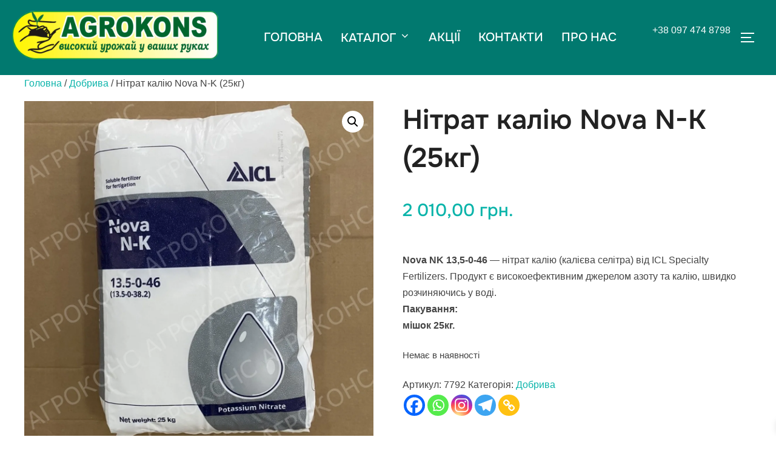

--- FILE ---
content_type: text/html; charset=UTF-8
request_url: https://agrokons.com.ua/product/novak_nitrat_kaliu/
body_size: 28124
content:
<!DOCTYPE html>
<html lang="uk" class="no-js">
<head>
	<meta charset="UTF-8" />
	<meta name="viewport" content="width=device-width, initial-scale=1" />
	<script>(function(html){html.className = html.className.replace(/\bno-js\b/,'js')})(document.documentElement);</script>
<meta name='robots' content='index, follow, max-image-preview:large, max-snippet:-1, max-video-preview:-1' />
<script>window._wca = window._wca || [];</script>
<!-- Google (gtag.js) DataLayer режиму згоди, доданого Site Kit -->
<script id="google_gtagjs-js-consent-mode-data-layer">
window.dataLayer = window.dataLayer || [];function gtag(){dataLayer.push(arguments);}
gtag('consent', 'default', {"ad_personalization":"denied","ad_storage":"denied","ad_user_data":"denied","analytics_storage":"denied","functionality_storage":"denied","security_storage":"denied","personalization_storage":"denied","region":["AT","BE","BG","CH","CY","CZ","DE","DK","EE","ES","FI","FR","GB","GR","HR","HU","IE","IS","IT","LI","LT","LU","LV","MT","NL","NO","PL","PT","RO","SE","SI","SK"],"wait_for_update":500});
window._googlesitekitConsentCategoryMap = {"statistics":["analytics_storage"],"marketing":["ad_storage","ad_user_data","ad_personalization"],"functional":["functionality_storage","security_storage"],"preferences":["personalization_storage"]};
window._googlesitekitConsents = {"ad_personalization":"denied","ad_storage":"denied","ad_user_data":"denied","analytics_storage":"denied","functionality_storage":"denied","security_storage":"denied","personalization_storage":"denied","region":["AT","BE","BG","CH","CY","CZ","DE","DK","EE","ES","FI","FR","GB","GR","HR","HU","IE","IS","IT","LI","LT","LU","LV","MT","NL","NO","PL","PT","RO","SE","SI","SK"],"wait_for_update":500};
</script>
<!-- Закінчення тегу Google (gtag.js) DataLayer режиму згоди, доданого Site Kit -->

	<!-- This site is optimized with the Yoast SEO plugin v26.8 - https://yoast.com/product/yoast-seo-wordpress/ -->
	<title>Нітрат калію Nova N-K (25кг) - AGROKONS</title>
	<meta name="description" content="Калійне добриво, яке представлене порошкоподібною кристалічною речовиною білого кольору. Вона не гігроскопічна, не злежується, дуже розчинна." />
	<link rel="canonical" href="https://agrokons.com.ua/product/novak_nitrat_kaliu/" />
	<meta property="og:locale" content="uk_UA" />
	<meta property="og:type" content="article" />
	<meta property="og:title" content="Нітрат калію Nova N-K (25кг) - AGROKONS" />
	<meta property="og:description" content="Калійне добриво, яке представлене порошкоподібною кристалічною речовиною білого кольору. Вона не гігроскопічна, не злежується, дуже розчинна." />
	<meta property="og:url" content="https://agrokons.com.ua/product/novak_nitrat_kaliu/" />
	<meta property="og:site_name" content="AGROKONS" />
	<meta property="article:publisher" content="https://www.facebook.com/tovagrokons" />
	<meta property="article:modified_time" content="2026-01-21T09:08:17+00:00" />
	<meta property="og:image" content="https://agrokons.com.ua/wp-content/uploads/2023/12/НітратКаліюІCL-jpg.webp" />
	<meta property="og:image:width" content="1200" />
	<meta property="og:image:height" content="1200" />
	<meta property="og:image:type" content="image/jpeg" />
	<meta name="twitter:card" content="summary_large_image" />
	<meta name="twitter:label1" content="Прибл. час читання" />
	<meta name="twitter:data1" content="2 хвилини" />
	<script type="application/ld+json" class="yoast-schema-graph">{"@context":"https://schema.org","@graph":[{"@type":"WebPage","@id":"https://agrokons.com.ua/product/novak_nitrat_kaliu/","url":"https://agrokons.com.ua/product/novak_nitrat_kaliu/","name":"Нітрат калію Nova N-K (25кг) - AGROKONS","isPartOf":{"@id":"https://agrokons.com.ua/#website"},"primaryImageOfPage":{"@id":"https://agrokons.com.ua/product/novak_nitrat_kaliu/#primaryimage"},"image":{"@id":"https://agrokons.com.ua/product/novak_nitrat_kaliu/#primaryimage"},"thumbnailUrl":"https://agrokons.com.ua/wp-content/uploads/2023/12/НітратКаліюІCL-jpg.webp","datePublished":"2023-12-01T09:05:52+00:00","dateModified":"2026-01-21T09:08:17+00:00","description":"Калійне добриво, яке представлене порошкоподібною кристалічною речовиною білого кольору. Вона не гігроскопічна, не злежується, дуже розчинна.","breadcrumb":{"@id":"https://agrokons.com.ua/product/novak_nitrat_kaliu/#breadcrumb"},"inLanguage":"uk","potentialAction":[{"@type":"ReadAction","target":["https://agrokons.com.ua/product/novak_nitrat_kaliu/"]}]},{"@type":"ImageObject","inLanguage":"uk","@id":"https://agrokons.com.ua/product/novak_nitrat_kaliu/#primaryimage","url":"https://agrokons.com.ua/wp-content/uploads/2023/12/НітратКаліюІCL-jpg.webp","contentUrl":"https://agrokons.com.ua/wp-content/uploads/2023/12/НітратКаліюІCL-jpg.webp","width":1200,"height":1200,"caption":"Добриво НІтрат Калію ICL"},{"@type":"BreadcrumbList","@id":"https://agrokons.com.ua/product/novak_nitrat_kaliu/#breadcrumb","itemListElement":[{"@type":"ListItem","position":1,"name":"Головна","item":"https://agrokons.com.ua/"},{"@type":"ListItem","position":2,"name":"Каталог","item":"https://agrokons.com.ua/shop/"},{"@type":"ListItem","position":3,"name":"Нітрат калію Nova N-K (25кг)"}]},{"@type":"WebSite","@id":"https://agrokons.com.ua/#website","url":"https://agrokons.com.ua/","name":"AGROKONS","description":"високий урожай у ваших руках","publisher":{"@id":"https://agrokons.com.ua/#organization"},"alternateName":"Агроконс","potentialAction":[{"@type":"SearchAction","target":{"@type":"EntryPoint","urlTemplate":"https://agrokons.com.ua/?s={search_term_string}"},"query-input":{"@type":"PropertyValueSpecification","valueRequired":true,"valueName":"search_term_string"}}],"inLanguage":"uk"},{"@type":"Organization","@id":"https://agrokons.com.ua/#organization","name":"ТОВ \"АГРОКОНС\"","alternateName":"Agrokons Ltd.","url":"https://agrokons.com.ua/","logo":{"@type":"ImageObject","inLanguage":"uk","@id":"https://agrokons.com.ua/#/schema/logo/image/","url":"https://agrokons.com.ua/wp-content/uploads/2023/02/cropped-лого2-removebg-preview-e1677504654223-1.png","contentUrl":"https://agrokons.com.ua/wp-content/uploads/2023/02/cropped-лого2-removebg-preview-e1677504654223-1.png","width":425,"height":100,"caption":"ТОВ \"АГРОКОНС\""},"image":{"@id":"https://agrokons.com.ua/#/schema/logo/image/"},"sameAs":["https://www.facebook.com/tovagrokons"]}]}</script>
	<!-- / Yoast SEO plugin. -->


<link rel='dns-prefetch' href='//stats.wp.com' />
<link rel='dns-prefetch' href='//www.googletagmanager.com' />
<link rel='dns-prefetch' href='//pagead2.googlesyndication.com' />
<link rel="alternate" type="application/rss+xml" title="AGROKONS &raquo; стрічка" href="https://agrokons.com.ua/feed/" />
<link rel="alternate" type="application/rss+xml" title="AGROKONS &raquo; Канал коментарів" href="https://agrokons.com.ua/comments/feed/" />
<link rel="alternate" title="oEmbed (JSON)" type="application/json+oembed" href="https://agrokons.com.ua/wp-json/oembed/1.0/embed?url=https%3A%2F%2Fagrokons.com.ua%2Fproduct%2Fnovak_nitrat_kaliu%2F" />
<link rel="alternate" title="oEmbed (XML)" type="text/xml+oembed" href="https://agrokons.com.ua/wp-json/oembed/1.0/embed?url=https%3A%2F%2Fagrokons.com.ua%2Fproduct%2Fnovak_nitrat_kaliu%2F&#038;format=xml" />
<style id='wp-img-auto-sizes-contain-inline-css'>
img:is([sizes=auto i],[sizes^="auto," i]){contain-intrinsic-size:3000px 1500px}
/*# sourceURL=wp-img-auto-sizes-contain-inline-css */
</style>

<link rel='stylesheet' id='wpzoom-elementor-addons-css-backend-featured-category-css' href='/wp-content/plugins/wpzoom-elementor-addons/includes/widgets/featured-category/backend.css' media='all' />
<link rel='stylesheet' id='wpzoom-elementor-addons-css-backend-image-box-css' href='/wp-content/plugins/wpzoom-elementor-addons/includes/widgets/image-box/backend.css' media='all' />
<link rel='stylesheet' id='font-awesome-5-all-css' href='/wp-content/plugins/elementor/assets/lib/font-awesome/css/all.min.css' media='all' />
<link rel='stylesheet' id='wp-block-library-css' href='/wp-includes/css/dist/block-library/style.min.css' media='all' />
<style id='wp-block-library-theme-inline-css'>
.wp-block-audio :where(figcaption){color:#555;font-size:13px;text-align:center}.is-dark-theme .wp-block-audio :where(figcaption){color:#ffffffa6}.wp-block-audio{margin:0 0 1em}.wp-block-code{border:1px solid #ccc;border-radius:4px;font-family:Menlo,Consolas,monaco,monospace;padding:.8em 1em}.wp-block-embed :where(figcaption){color:#555;font-size:13px;text-align:center}.is-dark-theme .wp-block-embed :where(figcaption){color:#ffffffa6}.wp-block-embed{margin:0 0 1em}.blocks-gallery-caption{color:#555;font-size:13px;text-align:center}.is-dark-theme .blocks-gallery-caption{color:#ffffffa6}:root :where(.wp-block-image figcaption){color:#555;font-size:13px;text-align:center}.is-dark-theme :root :where(.wp-block-image figcaption){color:#ffffffa6}.wp-block-image{margin:0 0 1em}.wp-block-pullquote{border-bottom:4px solid;border-top:4px solid;color:currentColor;margin-bottom:1.75em}.wp-block-pullquote :where(cite),.wp-block-pullquote :where(footer),.wp-block-pullquote__citation{color:currentColor;font-size:.8125em;font-style:normal;text-transform:uppercase}.wp-block-quote{border-left:.25em solid;margin:0 0 1.75em;padding-left:1em}.wp-block-quote cite,.wp-block-quote footer{color:currentColor;font-size:.8125em;font-style:normal;position:relative}.wp-block-quote:where(.has-text-align-right){border-left:none;border-right:.25em solid;padding-left:0;padding-right:1em}.wp-block-quote:where(.has-text-align-center){border:none;padding-left:0}.wp-block-quote.is-large,.wp-block-quote.is-style-large,.wp-block-quote:where(.is-style-plain){border:none}.wp-block-search .wp-block-search__label{font-weight:700}.wp-block-search__button{border:1px solid #ccc;padding:.375em .625em}:where(.wp-block-group.has-background){padding:1.25em 2.375em}.wp-block-separator.has-css-opacity{opacity:.4}.wp-block-separator{border:none;border-bottom:2px solid;margin-left:auto;margin-right:auto}.wp-block-separator.has-alpha-channel-opacity{opacity:1}.wp-block-separator:not(.is-style-wide):not(.is-style-dots){width:100px}.wp-block-separator.has-background:not(.is-style-dots){border-bottom:none;height:1px}.wp-block-separator.has-background:not(.is-style-wide):not(.is-style-dots){height:2px}.wp-block-table{margin:0 0 1em}.wp-block-table td,.wp-block-table th{word-break:normal}.wp-block-table :where(figcaption){color:#555;font-size:13px;text-align:center}.is-dark-theme .wp-block-table :where(figcaption){color:#ffffffa6}.wp-block-video :where(figcaption){color:#555;font-size:13px;text-align:center}.is-dark-theme .wp-block-video :where(figcaption){color:#ffffffa6}.wp-block-video{margin:0 0 1em}:root :where(.wp-block-template-part.has-background){margin-bottom:0;margin-top:0;padding:1.25em 2.375em}
/*# sourceURL=/wp-includes/css/dist/block-library/theme.min.css */
</style>
<link rel='stylesheet' id='mediaelement-css' href='/wp-includes/js/mediaelement/mediaelementplayer-legacy.min.css' media='all' />
<link rel='stylesheet' id='wp-mediaelement-css' href='/wp-includes/js/mediaelement/wp-mediaelement.min.css' media='all' />
<style id='jetpack-sharing-buttons-style-inline-css'>
.jetpack-sharing-buttons__services-list{display:flex;flex-direction:row;flex-wrap:wrap;gap:0;list-style-type:none;margin:5px;padding:0}.jetpack-sharing-buttons__services-list.has-small-icon-size{font-size:12px}.jetpack-sharing-buttons__services-list.has-normal-icon-size{font-size:16px}.jetpack-sharing-buttons__services-list.has-large-icon-size{font-size:24px}.jetpack-sharing-buttons__services-list.has-huge-icon-size{font-size:36px}@media print{.jetpack-sharing-buttons__services-list{display:none!important}}.editor-styles-wrapper .wp-block-jetpack-sharing-buttons{gap:0;padding-inline-start:0}ul.jetpack-sharing-buttons__services-list.has-background{padding:1.25em 2.375em}
/*# sourceURL=https://agrokons.com.ua/wp-content/plugins/jetpack/_inc/blocks/sharing-buttons/view.css */
</style>
<style id='global-styles-inline-css'>
:root{--wp--preset--aspect-ratio--square: 1;--wp--preset--aspect-ratio--4-3: 4/3;--wp--preset--aspect-ratio--3-4: 3/4;--wp--preset--aspect-ratio--3-2: 3/2;--wp--preset--aspect-ratio--2-3: 2/3;--wp--preset--aspect-ratio--16-9: 16/9;--wp--preset--aspect-ratio--9-16: 9/16;--wp--preset--color--black: #000000;--wp--preset--color--cyan-bluish-gray: #abb8c3;--wp--preset--color--white: #ffffff;--wp--preset--color--pale-pink: #f78da7;--wp--preset--color--vivid-red: #cf2e2e;--wp--preset--color--luminous-vivid-orange: #ff6900;--wp--preset--color--luminous-vivid-amber: #fcb900;--wp--preset--color--light-green-cyan: #7bdcb5;--wp--preset--color--vivid-green-cyan: #00d084;--wp--preset--color--pale-cyan-blue: #8ed1fc;--wp--preset--color--vivid-cyan-blue: #0693e3;--wp--preset--color--vivid-purple: #9b51e0;--wp--preset--color--primary: #101010;--wp--preset--color--secondary: #0bb4aa;--wp--preset--color--header-footer: #101010;--wp--preset--color--tertiary: #6C6C77;--wp--preset--color--lightgrey: #D9D9D9;--wp--preset--color--foreground: #000;--wp--preset--color--background: #f9fafd;--wp--preset--color--light-background: #ffffff;--wp--preset--gradient--vivid-cyan-blue-to-vivid-purple: linear-gradient(135deg,rgb(6,147,227) 0%,rgb(155,81,224) 100%);--wp--preset--gradient--light-green-cyan-to-vivid-green-cyan: linear-gradient(135deg,rgb(122,220,180) 0%,rgb(0,208,130) 100%);--wp--preset--gradient--luminous-vivid-amber-to-luminous-vivid-orange: linear-gradient(135deg,rgb(252,185,0) 0%,rgb(255,105,0) 100%);--wp--preset--gradient--luminous-vivid-orange-to-vivid-red: linear-gradient(135deg,rgb(255,105,0) 0%,rgb(207,46,46) 100%);--wp--preset--gradient--very-light-gray-to-cyan-bluish-gray: linear-gradient(135deg,rgb(238,238,238) 0%,rgb(169,184,195) 100%);--wp--preset--gradient--cool-to-warm-spectrum: linear-gradient(135deg,rgb(74,234,220) 0%,rgb(151,120,209) 20%,rgb(207,42,186) 40%,rgb(238,44,130) 60%,rgb(251,105,98) 80%,rgb(254,248,76) 100%);--wp--preset--gradient--blush-light-purple: linear-gradient(135deg,rgb(255,206,236) 0%,rgb(152,150,240) 100%);--wp--preset--gradient--blush-bordeaux: linear-gradient(135deg,rgb(254,205,165) 0%,rgb(254,45,45) 50%,rgb(107,0,62) 100%);--wp--preset--gradient--luminous-dusk: linear-gradient(135deg,rgb(255,203,112) 0%,rgb(199,81,192) 50%,rgb(65,88,208) 100%);--wp--preset--gradient--pale-ocean: linear-gradient(135deg,rgb(255,245,203) 0%,rgb(182,227,212) 50%,rgb(51,167,181) 100%);--wp--preset--gradient--electric-grass: linear-gradient(135deg,rgb(202,248,128) 0%,rgb(113,206,126) 100%);--wp--preset--gradient--midnight: linear-gradient(135deg,rgb(2,3,129) 0%,rgb(40,116,252) 100%);--wp--preset--gradient--black-primary: linear-gradient(180deg, var(--wp--preset--color--secondary) 0%, var(--wp--preset--color--secondary) 73%, var(--wp--preset--color--background) 73%, var(--wp--preset--color--background) 100%);--wp--preset--gradient--black-secondary: linear-gradient(135deg,rgba(0,0,0,1) 50%,var(--wp--preset--color--tertiary) 100%);--wp--preset--font-size--small: clamp(14px, 0.875rem + ((1vw - 3.2px) * 0.227), 16px);--wp--preset--font-size--medium: clamp(16px, 1rem + ((1vw - 3.2px) * 0.455), 20px);--wp--preset--font-size--large: clamp(22px, 1.375rem + ((1vw - 3.2px) * 1.591), 36px);--wp--preset--font-size--x-large: clamp(30px, 1.875rem + ((1vw - 3.2px) * 2.273), 50px);--wp--preset--font-size--x-small: clamp(14px, 0.875rem + ((1vw - 3.2px) * 1), 14px);--wp--preset--font-size--max-36: clamp(24px, 1.5rem + ((1vw - 3.2px) * 1.364), 36px);--wp--preset--font-size--max-48: clamp(26px, 1.625rem + ((1vw - 3.2px) * 2.5), 48px);--wp--preset--font-size--max-60: clamp(30px, 1.875rem + ((1vw - 3.2px) * 3.409), 60px);--wp--preset--font-size--max-72: clamp(38px, 2.375rem + ((1vw - 3.2px) * 3.864), 72px);--wp--preset--spacing--20: 0.44rem;--wp--preset--spacing--30: 0.67rem;--wp--preset--spacing--40: 1rem;--wp--preset--spacing--50: 1.5rem;--wp--preset--spacing--60: 2.25rem;--wp--preset--spacing--70: 3.38rem;--wp--preset--spacing--80: 5.06rem;--wp--preset--spacing--x-small: 20px;--wp--preset--spacing--small: 40px;--wp--preset--spacing--medium: 60px;--wp--preset--spacing--large: 80px;--wp--preset--spacing--x-large: 100px;--wp--preset--shadow--natural: 6px 6px 9px rgba(0, 0, 0, 0.2);--wp--preset--shadow--deep: 12px 12px 50px rgba(0, 0, 0, 0.4);--wp--preset--shadow--sharp: 6px 6px 0px rgba(0, 0, 0, 0.2);--wp--preset--shadow--outlined: 6px 6px 0px -3px rgb(255, 255, 255), 6px 6px rgb(0, 0, 0);--wp--preset--shadow--crisp: 6px 6px 0px rgb(0, 0, 0);--wp--custom--font-weight--black: 900;--wp--custom--font-weight--bold: 700;--wp--custom--font-weight--extra-bold: 800;--wp--custom--font-weight--light: 300;--wp--custom--font-weight--medium: 500;--wp--custom--font-weight--regular: 400;--wp--custom--font-weight--semi-bold: 600;--wp--custom--line-height--body: 1.75;--wp--custom--line-height--heading: 1.1;--wp--custom--line-height--medium: 1.5;--wp--custom--line-height--one: 1;--wp--custom--spacing--outer: 30px;}:root { --wp--style--global--content-size: 950px;--wp--style--global--wide-size: 1200px; }:where(body) { margin: 0; }.wp-site-blocks { padding-top: var(--wp--style--root--padding-top); padding-bottom: var(--wp--style--root--padding-bottom); }.has-global-padding { padding-right: var(--wp--style--root--padding-right); padding-left: var(--wp--style--root--padding-left); }.has-global-padding > .alignfull { margin-right: calc(var(--wp--style--root--padding-right) * -1); margin-left: calc(var(--wp--style--root--padding-left) * -1); }.has-global-padding :where(:not(.alignfull.is-layout-flow) > .has-global-padding:not(.wp-block-block, .alignfull)) { padding-right: 0; padding-left: 0; }.has-global-padding :where(:not(.alignfull.is-layout-flow) > .has-global-padding:not(.wp-block-block, .alignfull)) > .alignfull { margin-left: 0; margin-right: 0; }.wp-site-blocks > .alignleft { float: left; margin-right: 2em; }.wp-site-blocks > .alignright { float: right; margin-left: 2em; }.wp-site-blocks > .aligncenter { justify-content: center; margin-left: auto; margin-right: auto; }:where(.wp-site-blocks) > * { margin-block-start: 20px; margin-block-end: 0; }:where(.wp-site-blocks) > :first-child { margin-block-start: 0; }:where(.wp-site-blocks) > :last-child { margin-block-end: 0; }:root { --wp--style--block-gap: 20px; }:root :where(.is-layout-flow) > :first-child{margin-block-start: 0;}:root :where(.is-layout-flow) > :last-child{margin-block-end: 0;}:root :where(.is-layout-flow) > *{margin-block-start: 20px;margin-block-end: 0;}:root :where(.is-layout-constrained) > :first-child{margin-block-start: 0;}:root :where(.is-layout-constrained) > :last-child{margin-block-end: 0;}:root :where(.is-layout-constrained) > *{margin-block-start: 20px;margin-block-end: 0;}:root :where(.is-layout-flex){gap: 20px;}:root :where(.is-layout-grid){gap: 20px;}.is-layout-flow > .alignleft{float: left;margin-inline-start: 0;margin-inline-end: 2em;}.is-layout-flow > .alignright{float: right;margin-inline-start: 2em;margin-inline-end: 0;}.is-layout-flow > .aligncenter{margin-left: auto !important;margin-right: auto !important;}.is-layout-constrained > .alignleft{float: left;margin-inline-start: 0;margin-inline-end: 2em;}.is-layout-constrained > .alignright{float: right;margin-inline-start: 2em;margin-inline-end: 0;}.is-layout-constrained > .aligncenter{margin-left: auto !important;margin-right: auto !important;}.is-layout-constrained > :where(:not(.alignleft):not(.alignright):not(.alignfull)){max-width: var(--wp--style--global--content-size);margin-left: auto !important;margin-right: auto !important;}.is-layout-constrained > .alignwide{max-width: var(--wp--style--global--wide-size);}body .is-layout-flex{display: flex;}.is-layout-flex{flex-wrap: wrap;align-items: center;}.is-layout-flex > :is(*, div){margin: 0;}body .is-layout-grid{display: grid;}.is-layout-grid > :is(*, div){margin: 0;}body{font-size: var(--wp--preset--font-size--small);font-weight: var(--wp--custom--font-weight--regular);line-height: var(--wp--custom--line-height--body);--wp--style--root--padding-top: 0px;--wp--style--root--padding-right: 0px;--wp--style--root--padding-bottom: 0px;--wp--style--root--padding-left: 0px;}a:where(:not(.wp-element-button)){color: var(--wp--preset--color--primary);text-decoration: underline;}:root :where(.wp-element-button, .wp-block-button__link){background-color: #32373c;border-radius: 0;border-width: 0;color: #fff;font-family: inherit;font-size: inherit;font-style: inherit;font-weight: inherit;letter-spacing: inherit;line-height: inherit;padding-top: 10px;padding-right: 25px;padding-bottom: 10px;padding-left: 25px;text-decoration: none;text-transform: inherit;}.has-black-color{color: var(--wp--preset--color--black) !important;}.has-cyan-bluish-gray-color{color: var(--wp--preset--color--cyan-bluish-gray) !important;}.has-white-color{color: var(--wp--preset--color--white) !important;}.has-pale-pink-color{color: var(--wp--preset--color--pale-pink) !important;}.has-vivid-red-color{color: var(--wp--preset--color--vivid-red) !important;}.has-luminous-vivid-orange-color{color: var(--wp--preset--color--luminous-vivid-orange) !important;}.has-luminous-vivid-amber-color{color: var(--wp--preset--color--luminous-vivid-amber) !important;}.has-light-green-cyan-color{color: var(--wp--preset--color--light-green-cyan) !important;}.has-vivid-green-cyan-color{color: var(--wp--preset--color--vivid-green-cyan) !important;}.has-pale-cyan-blue-color{color: var(--wp--preset--color--pale-cyan-blue) !important;}.has-vivid-cyan-blue-color{color: var(--wp--preset--color--vivid-cyan-blue) !important;}.has-vivid-purple-color{color: var(--wp--preset--color--vivid-purple) !important;}.has-primary-color{color: var(--wp--preset--color--primary) !important;}.has-secondary-color{color: var(--wp--preset--color--secondary) !important;}.has-header-footer-color{color: var(--wp--preset--color--header-footer) !important;}.has-tertiary-color{color: var(--wp--preset--color--tertiary) !important;}.has-lightgrey-color{color: var(--wp--preset--color--lightgrey) !important;}.has-foreground-color{color: var(--wp--preset--color--foreground) !important;}.has-background-color{color: var(--wp--preset--color--background) !important;}.has-light-background-color{color: var(--wp--preset--color--light-background) !important;}.has-black-background-color{background-color: var(--wp--preset--color--black) !important;}.has-cyan-bluish-gray-background-color{background-color: var(--wp--preset--color--cyan-bluish-gray) !important;}.has-white-background-color{background-color: var(--wp--preset--color--white) !important;}.has-pale-pink-background-color{background-color: var(--wp--preset--color--pale-pink) !important;}.has-vivid-red-background-color{background-color: var(--wp--preset--color--vivid-red) !important;}.has-luminous-vivid-orange-background-color{background-color: var(--wp--preset--color--luminous-vivid-orange) !important;}.has-luminous-vivid-amber-background-color{background-color: var(--wp--preset--color--luminous-vivid-amber) !important;}.has-light-green-cyan-background-color{background-color: var(--wp--preset--color--light-green-cyan) !important;}.has-vivid-green-cyan-background-color{background-color: var(--wp--preset--color--vivid-green-cyan) !important;}.has-pale-cyan-blue-background-color{background-color: var(--wp--preset--color--pale-cyan-blue) !important;}.has-vivid-cyan-blue-background-color{background-color: var(--wp--preset--color--vivid-cyan-blue) !important;}.has-vivid-purple-background-color{background-color: var(--wp--preset--color--vivid-purple) !important;}.has-primary-background-color{background-color: var(--wp--preset--color--primary) !important;}.has-secondary-background-color{background-color: var(--wp--preset--color--secondary) !important;}.has-header-footer-background-color{background-color: var(--wp--preset--color--header-footer) !important;}.has-tertiary-background-color{background-color: var(--wp--preset--color--tertiary) !important;}.has-lightgrey-background-color{background-color: var(--wp--preset--color--lightgrey) !important;}.has-foreground-background-color{background-color: var(--wp--preset--color--foreground) !important;}.has-background-background-color{background-color: var(--wp--preset--color--background) !important;}.has-light-background-background-color{background-color: var(--wp--preset--color--light-background) !important;}.has-black-border-color{border-color: var(--wp--preset--color--black) !important;}.has-cyan-bluish-gray-border-color{border-color: var(--wp--preset--color--cyan-bluish-gray) !important;}.has-white-border-color{border-color: var(--wp--preset--color--white) !important;}.has-pale-pink-border-color{border-color: var(--wp--preset--color--pale-pink) !important;}.has-vivid-red-border-color{border-color: var(--wp--preset--color--vivid-red) !important;}.has-luminous-vivid-orange-border-color{border-color: var(--wp--preset--color--luminous-vivid-orange) !important;}.has-luminous-vivid-amber-border-color{border-color: var(--wp--preset--color--luminous-vivid-amber) !important;}.has-light-green-cyan-border-color{border-color: var(--wp--preset--color--light-green-cyan) !important;}.has-vivid-green-cyan-border-color{border-color: var(--wp--preset--color--vivid-green-cyan) !important;}.has-pale-cyan-blue-border-color{border-color: var(--wp--preset--color--pale-cyan-blue) !important;}.has-vivid-cyan-blue-border-color{border-color: var(--wp--preset--color--vivid-cyan-blue) !important;}.has-vivid-purple-border-color{border-color: var(--wp--preset--color--vivid-purple) !important;}.has-primary-border-color{border-color: var(--wp--preset--color--primary) !important;}.has-secondary-border-color{border-color: var(--wp--preset--color--secondary) !important;}.has-header-footer-border-color{border-color: var(--wp--preset--color--header-footer) !important;}.has-tertiary-border-color{border-color: var(--wp--preset--color--tertiary) !important;}.has-lightgrey-border-color{border-color: var(--wp--preset--color--lightgrey) !important;}.has-foreground-border-color{border-color: var(--wp--preset--color--foreground) !important;}.has-background-border-color{border-color: var(--wp--preset--color--background) !important;}.has-light-background-border-color{border-color: var(--wp--preset--color--light-background) !important;}.has-vivid-cyan-blue-to-vivid-purple-gradient-background{background: var(--wp--preset--gradient--vivid-cyan-blue-to-vivid-purple) !important;}.has-light-green-cyan-to-vivid-green-cyan-gradient-background{background: var(--wp--preset--gradient--light-green-cyan-to-vivid-green-cyan) !important;}.has-luminous-vivid-amber-to-luminous-vivid-orange-gradient-background{background: var(--wp--preset--gradient--luminous-vivid-amber-to-luminous-vivid-orange) !important;}.has-luminous-vivid-orange-to-vivid-red-gradient-background{background: var(--wp--preset--gradient--luminous-vivid-orange-to-vivid-red) !important;}.has-very-light-gray-to-cyan-bluish-gray-gradient-background{background: var(--wp--preset--gradient--very-light-gray-to-cyan-bluish-gray) !important;}.has-cool-to-warm-spectrum-gradient-background{background: var(--wp--preset--gradient--cool-to-warm-spectrum) !important;}.has-blush-light-purple-gradient-background{background: var(--wp--preset--gradient--blush-light-purple) !important;}.has-blush-bordeaux-gradient-background{background: var(--wp--preset--gradient--blush-bordeaux) !important;}.has-luminous-dusk-gradient-background{background: var(--wp--preset--gradient--luminous-dusk) !important;}.has-pale-ocean-gradient-background{background: var(--wp--preset--gradient--pale-ocean) !important;}.has-electric-grass-gradient-background{background: var(--wp--preset--gradient--electric-grass) !important;}.has-midnight-gradient-background{background: var(--wp--preset--gradient--midnight) !important;}.has-black-primary-gradient-background{background: var(--wp--preset--gradient--black-primary) !important;}.has-black-secondary-gradient-background{background: var(--wp--preset--gradient--black-secondary) !important;}.has-small-font-size{font-size: var(--wp--preset--font-size--small) !important;}.has-medium-font-size{font-size: var(--wp--preset--font-size--medium) !important;}.has-large-font-size{font-size: var(--wp--preset--font-size--large) !important;}.has-x-large-font-size{font-size: var(--wp--preset--font-size--x-large) !important;}.has-x-small-font-size{font-size: var(--wp--preset--font-size--x-small) !important;}.has-max-36-font-size{font-size: var(--wp--preset--font-size--max-36) !important;}.has-max-48-font-size{font-size: var(--wp--preset--font-size--max-48) !important;}.has-max-60-font-size{font-size: var(--wp--preset--font-size--max-60) !important;}.has-max-72-font-size{font-size: var(--wp--preset--font-size--max-72) !important;}
:root :where(.wp-block-button .wp-block-button__link){background-color: var(--wp--preset--color--primary);}
:root :where(.wp-block-columns){border-radius: 4px;border-width: 0;margin-bottom: 0px;}
:root :where(.wp-block-pullquote){font-size: clamp(0.984em, 0.984rem + ((1vw - 0.2em) * 0.938), 1.5em);line-height: 1.6;}
:root :where(.wp-block-buttons-is-layout-flow) > :first-child{margin-block-start: 0;}:root :where(.wp-block-buttons-is-layout-flow) > :last-child{margin-block-end: 0;}:root :where(.wp-block-buttons-is-layout-flow) > *{margin-block-start: 10px;margin-block-end: 0;}:root :where(.wp-block-buttons-is-layout-constrained) > :first-child{margin-block-start: 0;}:root :where(.wp-block-buttons-is-layout-constrained) > :last-child{margin-block-end: 0;}:root :where(.wp-block-buttons-is-layout-constrained) > *{margin-block-start: 10px;margin-block-end: 0;}:root :where(.wp-block-buttons-is-layout-flex){gap: 10px;}:root :where(.wp-block-buttons-is-layout-grid){gap: 10px;}
:root :where(.wp-block-column){border-radius: 4px;border-width: 0;margin-bottom: 0px;}
:root :where(.wp-block-cover){padding-top: 30px;padding-right: 30px;padding-bottom: 30px;padding-left: 30px;}
:root :where(.wp-block-group){padding: 0px;}
:root :where(.wp-block-spacer){margin-top: 0 !important;}
/*# sourceURL=global-styles-inline-css */
</style>
<link rel='stylesheet' id='sbttb-fonts-css' href='/wp-content/plugins/smooth-back-to-top-button/assets/css/sbttb-fonts.css' media='all' />
<link rel='stylesheet' id='sbttb-style-css' href='/wp-content/plugins/smooth-back-to-top-button/assets/css/smooth-back-to-top-button.css' media='all' />
<link rel='stylesheet' id='photoswipe-css' href='/wp-content/plugins/woocommerce/assets/css/photoswipe/photoswipe.min.css' media='all' />
<link rel='stylesheet' id='photoswipe-default-skin-css' href='/wp-content/plugins/woocommerce/assets/css/photoswipe/default-skin/default-skin.min.css' media='all' />
<link rel='stylesheet' id='woocommerce-layout-css' href='/wp-content/plugins/woocommerce/assets/css/woocommerce-layout.css' media='all' />
<style id='woocommerce-layout-inline-css'>

	.infinite-scroll .woocommerce-pagination {
		display: none;
	}
/*# sourceURL=woocommerce-layout-inline-css */
</style>
<link rel='stylesheet' id='woocommerce-smallscreen-css' href='/wp-content/plugins/woocommerce/assets/css/woocommerce-smallscreen.css' media='only screen and (max-width: 768px)' />
<link rel='stylesheet' id='woocommerce-general-css' href='/wp-content/plugins/woocommerce/assets/css/woocommerce.css' media='all' />
<style id='woocommerce-inline-inline-css'>
.woocommerce form .form-row .required { visibility: visible; }
/*# sourceURL=woocommerce-inline-inline-css */
</style>
<link rel='stylesheet' id='xoo-wsc-fonts-css' href='/wp-content/plugins/side-cart-woocommerce/assets/css/xoo-wsc-fonts.css' media='all' />
<link rel='stylesheet' id='xoo-wsc-style-css' href='/wp-content/plugins/side-cart-woocommerce/assets/css/xoo-wsc-style.css' media='all' />
<style id='xoo-wsc-style-inline-css'>




.xoo-wsc-ft-buttons-cont a.xoo-wsc-ft-btn, .xoo-wsc-container .xoo-wsc-btn {
	background-color: #01796f;
	color: #ffffff;
	border: 2px solid #ffffff;
	padding: 10px 20px;
}

.xoo-wsc-ft-buttons-cont a.xoo-wsc-ft-btn:hover, .xoo-wsc-container .xoo-wsc-btn:hover {
	background-color: #ffffff;
	color: #01796f;
	border: 2px solid #000000;
}

 

.xoo-wsc-footer{
	background-color: #ffffff;
	color: #000000;
	padding: 10px 20px;
	box-shadow: 0 -5px 10px #0000001a;
}

.xoo-wsc-footer, .xoo-wsc-footer a, .xoo-wsc-footer .amount{
	font-size: 15px;
}

.xoo-wsc-btn .amount{
	color: #ffffff}

.xoo-wsc-btn:hover .amount{
	color: #01796f;
}

.xoo-wsc-ft-buttons-cont{
	grid-template-columns: auto;
}

.xoo-wsc-basket{
	top: 130px;
	right: 0px;
	background-color: #ffffff;
	color: #01796f;
	box-shadow: 0 1px 4px 0;
	border-radius: 50%;
	display: none;
	width: 60px;
	height: 60px;
}


.xoo-wsc-bki{
	font-size: 30px}

.xoo-wsc-items-count{
	top: -9px;
	left: -8px;
}

.xoo-wsc-items-count, .xoo-wsch-items-count{
	background-color: #01796f;
	color: #ffffff;
}

.xoo-wsc-container, .xoo-wsc-slider{
	max-width: 320px;
	right: -320px;
	top: 0;bottom: 0;
	top: 0;
	font-family: }


.xoo-wsc-cart-active .xoo-wsc-container, .xoo-wsc-slider-active .xoo-wsc-slider{
	right: 0;
}


.xoo-wsc-cart-active .xoo-wsc-basket{
	right: 320px;
}

.xoo-wsc-slider{
	right: -320px;
}

span.xoo-wsch-close {
    font-size: 16px;
}

	.xoo-wsch-top{
		justify-content: center;
	}
	span.xoo-wsch-close {
	    right: 10px;
	}

.xoo-wsch-text{
	font-size: 20px;
}

.xoo-wsc-header{
	color: #000000;
	background-color: #ffffff;
	border-bottom: 2px solid #eee;
	padding: 15px 15px;
}


.xoo-wsc-body{
	background-color: #ffffff;
}

.xoo-wsc-products:not(.xoo-wsc-pattern-card), .xoo-wsc-products:not(.xoo-wsc-pattern-card) span.amount, .xoo-wsc-products:not(.xoo-wsc-pattern-card) a{
	font-size: 14px;
	color: #000000;
}

.xoo-wsc-products:not(.xoo-wsc-pattern-card) .xoo-wsc-product{
	padding: 20px 15px;
	margin: 0;
	border-radius: 0px;
	box-shadow: 0 0;
	background-color: transparent;
}

.xoo-wsc-sum-col{
	justify-content: center;
}


/** Shortcode **/
.xoo-wsc-sc-count{
	background-color: #000000;
	color: #ffffff;
}

.xoo-wsc-sc-bki{
	font-size: 28px;
	color: #01796f;
}
.xoo-wsc-sc-cont{
	color: #000000;
}

.added_to_cart{
	display: none!important;
}

.xoo-wsc-product dl.variation {
	display: block;
}


.xoo-wsc-product-cont{
	padding: 10px 10px;
}

.xoo-wsc-products:not(.xoo-wsc-pattern-card) .xoo-wsc-img-col{
	width: 25%;
}

.xoo-wsc-pattern-card .xoo-wsc-img-col img{
	max-width: 100%;
	height: auto;
}

.xoo-wsc-products:not(.xoo-wsc-pattern-card) .xoo-wsc-sum-col{
	width: 75%;
}

.xoo-wsc-pattern-card .xoo-wsc-product-cont{
	width: 50% 
}

@media only screen and (max-width: 600px) {
	.xoo-wsc-pattern-card .xoo-wsc-product-cont  {
		width: 50%;
	}
}


.xoo-wsc-pattern-card .xoo-wsc-product{
	border: 0;
	box-shadow: 0px 10px 15px -12px #0000001a;
}


.xoo-wsc-sm-front{
	background-color: #eee;
}
.xoo-wsc-pattern-card, .xoo-wsc-sm-front{
	border-bottom-left-radius: 5px;
	border-bottom-right-radius: 5px;
}
.xoo-wsc-pattern-card, .xoo-wsc-img-col img, .xoo-wsc-img-col, .xoo-wsc-sm-back-cont{
	border-top-left-radius: 5px;
	border-top-right-radius: 5px;
}
.xoo-wsc-sm-back{
	background-color: #fff;
}
.xoo-wsc-pattern-card, .xoo-wsc-pattern-card a, .xoo-wsc-pattern-card .amount{
	font-size: 14px;
}

.xoo-wsc-sm-front, .xoo-wsc-sm-front a, .xoo-wsc-sm-front .amount{
	color: #000;
}

.xoo-wsc-sm-back, .xoo-wsc-sm-back a, .xoo-wsc-sm-back .amount{
	color: #000;
}


.magictime {
    animation-duration: 0.5s;
}



span.xoo-wsch-items-count{
	height: 20px;
	line-height: 20px;
	width: 20px;
}

span.xoo-wsch-icon{
	font-size: 30px
}

.xoo-wsc-smr-del{
	font-size: 14px
}
/*# sourceURL=xoo-wsc-style-inline-css */
</style>
<link rel='stylesheet' id='inspiro-google-fonts-css' href='/wp-content/fonts/90ce66d3bbed880e5ea972fbe9650b5b.css' media='all' />
<link rel='stylesheet' id='inspiro-style-css' href='/wp-content/themes/inspiro/assets/css/minified/style.min.css' media='all' />
<style id='inspiro-style-inline-css'>
body, button, input, select, textarea {
font-family: 'Inter', sans-serif;
font-weight: 400;
}
@media screen and (min-width: 782px) {
body, button, input, select, textarea {
font-size: 16px;
line-height: 1.7;
} }
body:not(.wp-custom-logo) a.custom-logo-text {
font-family: 'Onest', sans-serif;
font-weight: 700;
text-transform: uppercase;
}
@media screen and (min-width: 782px) {
body:not(.wp-custom-logo) a.custom-logo-text {
font-size: 26px;
line-height: 1.8;
} }
h1, h2, h3, h4, h5, h6, .home.blog .entry-title, .page .entry-title, .page-title, #comments>h3, #respond>h3, .wp-block-button a, .entry-footer {
font-family: 'Onest', sans-serif;
font-weight: 600;
line-height: 1.4;
}
.home.blog .entry-title, .single .entry-title, .single .entry-cover-image .entry-header .entry-title {
font-size: 24px;
font-weight: 600;
line-height: 1.4;
}
@media screen and (min-width: 641px) and (max-width: 1024px) {
.home.blog .entry-title, .single .entry-title, .single .entry-cover-image .entry-header .entry-title {
font-size: 32px;
} }
@media screen and (min-width: 1025px) {
.home.blog .entry-title, .single .entry-title, .single .entry-cover-image .entry-header .entry-title {
font-size: 45px;
} }
.page .entry-title, .page-title, .page .entry-cover-image .entry-header .entry-title {
font-size: 24px;
font-weight: 600;
line-height: 1.4;
text-align: left;
}
@media screen and (min-width: 641px) and (max-width: 1024px) {
.page .entry-title, .page-title, .page .entry-cover-image .entry-header .entry-title {
font-size: 32px;
} }
@media screen and (min-width: 1025px) {
.page .entry-title, .page-title, .page .entry-cover-image .entry-header .entry-title {
font-size: 45px;
} }
.entry-content h1, .widget-area h1, h1:not(.entry-title):not(.page-title):not(.site-title) {
font-size: 24px;
font-weight: 600;
line-height: 1.4;
}
@media screen and (min-width: 641px) and (max-width: 1024px) {
.entry-content h1, .widget-area h1, h1:not(.entry-title):not(.page-title):not(.site-title) {
font-size: 32px;
} }
@media screen and (min-width: 1025px) {
.entry-content h1, .widget-area h1, h1:not(.entry-title):not(.page-title):not(.site-title) {
font-size: 45px;
} }
.entry-content h2, .page-content h2, .comment-content h2 {
font-size: 30px;
font-weight: 600;
line-height: 1.4;
}
.entry-content h3, .page-content h3, .comment-content h3 {
font-size: 24px;
font-weight: 600;
line-height: 1.4;
}
.entry-content h4, .page-content h4, .comment-content h4 {
font-size: 16px;
font-weight: 600;
line-height: 1.4;
}
.entry-content h5, .page-content h5, .comment-content h5 {
font-size: 14px;
font-weight: 600;
line-height: 1.4;
}
.entry-content h6, .page-content h6, .comment-content h6 {
font-size: 13px;
font-weight: 600;
line-height: 1.4;
}
.site-title {
font-family: 'Inter', sans-serif;
font-weight: 700;
line-height: 1;
}
@media screen and (min-width: 782px) {
.site-title {
font-size: 90px;
} }
.site-description {
font-family: 'Inter', sans-serif;
line-height: 1;
}
@media screen and (min-width: 782px) {
.site-description {
font-size: 22px;
} }
.custom-header-button {
font-family: 'Inter', sans-serif;
line-height: 1.5;
}
@media screen and (min-width: 782px) {
.custom-header-button {
font-size: 18px;
} }
.navbar-nav a {
font-family: 'Onest', sans-serif;
font-weight: 500;
line-height: 1.2;
}
@media screen and (min-width: 782px) {
.navbar-nav a {
font-size: 20px;
} }
@media screen and (max-width: 64em) {
.navbar-nav li a {
font-family: 'Onest', sans-serif;
font-size: 16px;
font-weight: 500;
text-transform: uppercase;
line-height: 1.1;
} }


		:root {
			--container-width: 1200px;
			--container-width-narrow: 950px;
			--container-padding: 30px;
		}
		
		/* Dynamic responsive padding media queries */
		@media (max-width: 1260px) {
			.wrap,
			.inner-wrap,
			.page .entry-content,
			.page:not(.inspiro-front-page) .entry-footer,
			.single .entry-wrapper,
			.single.has-sidebar.page-layout-sidebar-right .entry-header .inner-wrap,
			.wp-block-group > .wp-block-group__inner-container {
				padding-left: 30px;
				padding-right: 30px;
			}
		}
		
		@media (max-width: 1010px) {
			.single .entry-header .inner-wrap,
			.single .entry-content,
			.single .entry-footer,
			#comments {
				padding-left: 30px;
				padding-right: 30px;
			}
		}
		
/*# sourceURL=inspiro-style-inline-css */
</style>
<link rel='stylesheet' id='heateor_sss_frontend_css-css' href='/wp-content/plugins/sassy-social-share/public/css/sassy-social-share-public.css' media='all' />
<style id='heateor_sss_frontend_css-inline-css'>
.heateor_sss_button_instagram span.heateor_sss_svg,a.heateor_sss_instagram span.heateor_sss_svg{background:radial-gradient(circle at 30% 107%,#fdf497 0,#fdf497 5%,#fd5949 45%,#d6249f 60%,#285aeb 90%)}.heateor_sss_horizontal_sharing .heateor_sss_svg,.heateor_sss_standard_follow_icons_container .heateor_sss_svg{color:#fff;border-width:0px;border-style:solid;border-color:transparent}.heateor_sss_horizontal_sharing .heateorSssTCBackground{color:#666}.heateor_sss_horizontal_sharing span.heateor_sss_svg:hover,.heateor_sss_standard_follow_icons_container span.heateor_sss_svg:hover{border-color:transparent;}.heateor_sss_vertical_sharing span.heateor_sss_svg,.heateor_sss_floating_follow_icons_container span.heateor_sss_svg{color:#fff;border-width:0px;border-style:solid;border-color:transparent;}.heateor_sss_vertical_sharing .heateorSssTCBackground{color:#666;}.heateor_sss_vertical_sharing span.heateor_sss_svg:hover,.heateor_sss_floating_follow_icons_container span.heateor_sss_svg:hover{border-color:transparent;}@media screen and (max-width:783px) {.heateor_sss_vertical_sharing{display:none!important}}
/*# sourceURL=heateor_sss_frontend_css-inline-css */
</style>
<script src="/wp-includes/js/jquery/jquery.min.js" id="jquery-core-js"></script>
<script src="/wp-includes/js/jquery/jquery-migrate.min.js" id="jquery-migrate-js"></script>
<script src="/wp-content/plugins/woocommerce/assets/js/jquery-blockui/jquery.blockUI.min.js" id="wc-jquery-blockui-js" defer data-wp-strategy="defer"></script>
<script id="wc-add-to-cart-js-extra">
var wc_add_to_cart_params = {"ajax_url":"/wp-admin/admin-ajax.php","wc_ajax_url":"/?wc-ajax=%%endpoint%%","i18n_view_cart":"\u041f\u0435\u0440\u0435\u0433\u043b\u044f\u043d\u0443\u0442\u0438 \u043a\u043e\u0448\u0438\u043a","cart_url":"https://agrokons.com.ua/cart/","is_cart":"","cart_redirect_after_add":"no"};
//# sourceURL=wc-add-to-cart-js-extra
</script>
<script src="/wp-content/plugins/woocommerce/assets/js/frontend/add-to-cart.min.js" id="wc-add-to-cart-js" defer data-wp-strategy="defer"></script>
<script src="/wp-content/plugins/woocommerce/assets/js/zoom/jquery.zoom.min.js" id="wc-zoom-js" defer data-wp-strategy="defer"></script>
<script src="/wp-content/plugins/woocommerce/assets/js/flexslider/jquery.flexslider.min.js" id="wc-flexslider-js" defer data-wp-strategy="defer"></script>
<script src="/wp-content/plugins/woocommerce/assets/js/photoswipe/photoswipe.min.js" id="wc-photoswipe-js" defer data-wp-strategy="defer"></script>
<script src="/wp-content/plugins/woocommerce/assets/js/photoswipe/photoswipe-ui-default.min.js" id="wc-photoswipe-ui-default-js" defer data-wp-strategy="defer"></script>
<script id="wc-single-product-js-extra">
var wc_single_product_params = {"i18n_required_rating_text":"\u0411\u0443\u0434\u044c \u043b\u0430\u0441\u043a\u0430, \u043e\u0446\u0456\u043d\u0456\u0442\u044c","i18n_rating_options":["1 \u0437 5 \u0437\u0456\u0440\u043e\u043a","2 \u0437 5 \u0437\u0456\u0440\u043e\u043a","3 \u0437 5 \u0437\u0456\u0440\u043e\u043a","4 \u0437 5 \u0437\u0456\u0440\u043e\u043a","5 \u0437 5 \u0437\u0456\u0440\u043e\u043a"],"i18n_product_gallery_trigger_text":"\u041f\u0435\u0440\u0435\u0433\u043b\u044f\u0434 \u0433\u0430\u043b\u0435\u0440\u0435\u0457 \u0437\u043e\u0431\u0440\u0430\u0436\u0435\u043d\u044c \u0443 \u043f\u043e\u0432\u043d\u043e\u0435\u043a\u0440\u0430\u043d\u043d\u043e\u043c\u0443 \u0440\u0435\u0436\u0438\u043c\u0456","review_rating_required":"yes","flexslider":{"rtl":false,"animation":"slide","smoothHeight":true,"directionNav":false,"controlNav":"thumbnails","slideshow":false,"animationSpeed":500,"animationLoop":false,"allowOneSlide":false},"zoom_enabled":"1","zoom_options":[],"photoswipe_enabled":"1","photoswipe_options":{"shareEl":false,"closeOnScroll":false,"history":false,"hideAnimationDuration":0,"showAnimationDuration":0},"flexslider_enabled":"1"};
//# sourceURL=wc-single-product-js-extra
</script>
<script src="/wp-content/plugins/woocommerce/assets/js/frontend/single-product.min.js" id="wc-single-product-js" defer data-wp-strategy="defer"></script>
<script src="/wp-content/plugins/woocommerce/assets/js/js-cookie/js.cookie.min.js" id="wc-js-cookie-js" defer data-wp-strategy="defer"></script>
<script id="woocommerce-js-extra">
var woocommerce_params = {"ajax_url":"/wp-admin/admin-ajax.php","wc_ajax_url":"/?wc-ajax=%%endpoint%%","i18n_password_show":"\u041f\u043e\u043a\u0430\u0437\u0430\u0442\u0438 \u043f\u0430\u0440\u043e\u043b\u044c","i18n_password_hide":"\u0421\u0445\u043e\u0432\u0430\u0442\u0438 \u043f\u0430\u0440\u043e\u043b\u044c"};
//# sourceURL=woocommerce-js-extra
</script>
<script src="/wp-content/plugins/woocommerce/assets/js/frontend/woocommerce.min.js" id="woocommerce-js" defer data-wp-strategy="defer"></script>
<script src="https://stats.wp.com/s-202604.js" id="woocommerce-analytics-js" defer data-wp-strategy="defer"></script>

<!-- Початок фрагмента тегу Google (gtag.js), доданого за допомогою Site Kit -->
<!-- Фрагмент Google Analytics, доданий Site Kit -->
<script src="https://www.googletagmanager.com/gtag/js?id=GT-T9H3LPC" id="google_gtagjs-js" async></script>
<script id="google_gtagjs-js-after">
window.dataLayer = window.dataLayer || [];function gtag(){dataLayer.push(arguments);}
gtag("set","linker",{"domains":["agrokons.com.ua"]});
gtag("js", new Date());
gtag("set", "developer_id.dZTNiMT", true);
gtag("config", "GT-T9H3LPC");
//# sourceURL=google_gtagjs-js-after
</script>
<link rel="https://api.w.org/" href="https://agrokons.com.ua/wp-json/" /><link rel="alternate" title="JSON" type="application/json" href="https://agrokons.com.ua/wp-json/wp/v2/product/7792" /><link rel="EditURI" type="application/rsd+xml" title="RSD" href="https://agrokons.com.ua/xmlrpc.php?rsd" />
<meta name="generator" content="WordPress 6.9" />
<meta name="generator" content="WooCommerce 10.4.3" />
<link rel='shortlink' href='https://agrokons.com.ua/?p=7792' />
<meta name="generator" content="Site Kit by Google 1.170.0" /><meta name="generator" content="performance-lab 4.0.1; plugins: ">

            <style type="text/css">
                .progress-wrap {
                    bottom: 50px;
                    height: 48px;
                    width: 48px;
                    border-radius: 48px;
                    background-color: #ffffff;
                    box-shadow: inset 0 0 0 0px #cccccc;
                }

                .progress-wrap.btn-left-side {
                    left: 50px;
                }

                .progress-wrap.btn-right-side {
                    right: 50px;
                }

				.progress-wrap.btn-center {
					inset-inline: 0;
					margin-inline: auto;
				}

                .progress-wrap::after {
                    width: 48px;
                    height: 48px;
                    color: #0bb4aa;
                    font-size: 30px;
                    content: '\e90a';
                    line-height: 48px;
                }

                .progress-wrap:hover::after {
                    color: #01796f;
                }

                .progress-wrap svg.progress-circle path {
                    stroke: #1f2029;
                    stroke-width: 7px;
                }

                
                
                
            </style>

				<style>img#wpstats{display:none}</style>
		<!-- Google site verification - Google for WooCommerce -->
<meta name="google-site-verification" content="TO8ipFubjFXnKe5gUgeVF12DwM8Iipeb_MyQ-C85lv8" />
			<style type="text/css" id="custom-theme-colors" data-hex="#0bb4aa" data-palette="default" data-scheme="custom">
				
/**
 * Inspiro Lite: Custom Color Scheme
 */

:root {
    --inspiro-primary-color: #0bb4aa;
    --inspiro-secondary-color: #0bb4aa;
    --inspiro-tertiary-color: #0bb4aa;
    --inspiro-accent-color: #0bb4aa;
}

body {
    --wp--preset--color--secondary: #0bb4aa;
}
			</style>
				<noscript><style>.woocommerce-product-gallery{ opacity: 1 !important; }</style></noscript>
	
<!-- Мета-теги Google AdSense додані Site Kit -->
<meta name="google-adsense-platform-account" content="ca-host-pub-2644536267352236">
<meta name="google-adsense-platform-domain" content="sitekit.withgoogle.com">
<!-- Кінцеві мета-теги Google AdSense, додані Site Kit -->
<meta name="generator" content="Elementor 3.34.2; features: additional_custom_breakpoints; settings: css_print_method-external, google_font-disabled, font_display-swap">
<style type="text/css" id="filter-everything-inline-css">.wpc-orderby-select{width:100%}.wpc-filters-open-button-container{display:none}.wpc-debug-message{padding:16px;font-size:14px;border:1px dashed #ccc;margin-bottom:20px}.wpc-debug-title{visibility:hidden}.wpc-button-inner,.wpc-chip-content{display:flex;align-items:center}.wpc-icon-html-wrapper{position:relative;margin-right:10px;top:2px}.wpc-icon-html-wrapper span{display:block;height:1px;width:18px;border-radius:3px;background:#2c2d33;margin-bottom:4px;position:relative}span.wpc-icon-line-1:after,span.wpc-icon-line-2:after,span.wpc-icon-line-3:after{content:"";display:block;width:3px;height:3px;border:1px solid #2c2d33;background-color:#fff;position:absolute;top:-2px;box-sizing:content-box}span.wpc-icon-line-3:after{border-radius:50%;left:2px}span.wpc-icon-line-1:after{border-radius:50%;left:5px}span.wpc-icon-line-2:after{border-radius:50%;left:12px}body .wpc-filters-open-button-container a.wpc-filters-open-widget,body .wpc-filters-open-button-container a.wpc-open-close-filters-button{display:inline-block;text-align:left;border:1px solid #2c2d33;border-radius:2px;line-height:1.5;padding:7px 12px;background-color:transparent;color:#2c2d33;box-sizing:border-box;text-decoration:none!important;font-weight:400;transition:none;position:relative}@media screen and (max-width:768px){.wpc_show_bottom_widget .wpc-filters-open-button-container,.wpc_show_open_close_button .wpc-filters-open-button-container{display:block}.wpc_show_bottom_widget .wpc-filters-open-button-container{margin-top:1em;margin-bottom:1em}}</style>
			<style>
				.e-con.e-parent:nth-of-type(n+4):not(.e-lazyloaded):not(.e-no-lazyload),
				.e-con.e-parent:nth-of-type(n+4):not(.e-lazyloaded):not(.e-no-lazyload) * {
					background-image: none !important;
				}
				@media screen and (max-height: 1024px) {
					.e-con.e-parent:nth-of-type(n+3):not(.e-lazyloaded):not(.e-no-lazyload),
					.e-con.e-parent:nth-of-type(n+3):not(.e-lazyloaded):not(.e-no-lazyload) * {
						background-image: none !important;
					}
				}
				@media screen and (max-height: 640px) {
					.e-con.e-parent:nth-of-type(n+2):not(.e-lazyloaded):not(.e-no-lazyload),
					.e-con.e-parent:nth-of-type(n+2):not(.e-lazyloaded):not(.e-no-lazyload) * {
						background-image: none !important;
					}
				}
			</style>
					<style id="inspiro-custom-header-styles">
						.site-title a,
			.colors-dark .site-title a,
			.site-title a,
			body.has-header-image .site-title a,
			body.has-header-video .site-title a,
			body.has-header-image.colors-dark .site-title a,
			body.has-header-video.colors-dark .site-title a,
			body.has-header-image .site-title a,
			body.has-header-video .site-title a,
			.site-description,
			.colors-dark .site-description,
			.site-description,
			body.has-header-image .site-description,
			body.has-header-video .site-description,
			body.has-header-image.colors-dark .site-description,
			body.has-header-video.colors-dark .site-description,
			body.has-header-image .site-description,
			body.has-header-video .site-description {
				color: #ffffff;
			}

			
						.custom-header-button {
				color: #ffffff;
				border-color: #ffffff;
			}

			
						.custom-header-button:hover {
				color: #ffffff;
			}

			
						.custom-header-button:hover {
				background-color: #01796f !important;
				border-color: #01796f !important;
			}

			
			
						.navbar {
				background-color: #01796f;
			}

			
						.headroom--not-top .navbar,
			.has-header-image.home.blog .headroom--not-top .navbar,
			.has-header-image.inspiro-front-page .headroom--not-top .navbar,
			.has-header-video.home.blog .headroom--not-top .navbar,
			.has-header-video.inspiro-front-page .headroom--not-top .navbar {
				background-color: #01796f;
			}

			
			
            
            
			
			
						a.custom-logo-text:hover {
				color: #ffffff;
			}

			
			

			/* hero section */
						#scroll-to-content:before {
				border-color: #fff;
			}

			
						.has-header-image .custom-header-media:before {
				background-image: linear-gradient(to bottom,
				rgba(0, 0, 0, 0.3) 0%,
				rgba(0, 0, 0, 0.5) 100%);

				/*background-image: linear-gradient(to bottom, rgba(0, 0, 0, .7) 0%, rgba(0, 0, 0, 0.5) 100%)*/
			}


			

			/* content */
			
			
			

			/* sidebar */
			
			
			
			

			/* footer */
						.site-footer {
				background-color: #01796f;
			}

			
						.site-footer {
				color: #fcfcfc;
			}

			
			

			/* general */
			
			
			
			
			
			
			
			
			
			
					</style>
		
<!-- Фрагмент Google AdSense, доданий Site Kit -->
<script async src="https://pagead2.googlesyndication.com/pagead/js/adsbygoogle.js?client=ca-pub-4917656539104959&amp;host=ca-host-pub-2644536267352236" crossorigin="anonymous"></script>

<!-- Кінець фрагменту Google AdSense, доданого Site Kit -->
<link rel="icon" href="/wp-content/uploads/2023/02/cropped-cropped-лого_круг_для_шопу-100x100.png" sizes="32x32" />
<link rel="icon" href="/wp-content/uploads/2023/02/cropped-cropped-лого_круг_для_шопу.png" sizes="192x192" />
<link rel="apple-touch-icon" href="/wp-content/uploads/2023/02/cropped-cropped-лого_круг_для_шопу.png" />
<meta name="msapplication-TileImage" content="https://agrokons.com.ua/wp-content/uploads/2023/02/cropped-cropped-лого_круг_для_шопу.png" />
		<style id="wp-custom-css">
			/*розмір значка, колір та розмір шрифту "РОЗПРОДАЖ"*/
.woocommerce span.onsale {
    background-color: #d61818 !important;
    min-height: 3rem;
    min-width: 7rem;
    line-height: 3rem;
	  font-size: 22px;
}

/* Розмір ціни в картці товару */
.woocommerce div.product p.price {
    font-size: 29px;
} 
		</style>
		
</head>

<body class="wp-singular product-template-default single single-product postid-7792 wp-custom-logo wp-embed-responsive wp-theme-inspiro theme-inspiro woocommerce woocommerce-page woocommerce-no-js has-sidebar inspiro--with-page-nav page-layout-sidebar-right post-display-content-excerpt colors-custom wpc_show_open_close_button elementor-default elementor-kit-1357">

<aside id="side-nav" class="side-nav" tabindex="-1">
	<div class="side-nav__scrollable-container">
		<div class="side-nav__wrap">
			<div class="side-nav__close-button">
				<button type="button" class="navbar-toggle">
					<span class="screen-reader-text">Toggle navigation</span>
					<span class="icon-bar"></span>
					<span class="icon-bar"></span>
					<span class="icon-bar"></span>
				</button>
			</div>
							<nav class="mobile-menu-wrapper" aria-label="Mobile Menu" role="navigation">
					<ul id="menu-%d0%be%d1%81%d0%bd%d0%be%d0%b2%d0%bd%d0%b5" class="nav navbar-nav"><li id="menu-item-13" class="menu-item menu-item-type-custom menu-item-object-custom menu-item-home menu-item-13"><a href="http://agrokons.com.ua/">ГОЛОВНА</a></li>
<li id="menu-item-9172" class="menu-item menu-item-type-post_type menu-item-object-page menu-item-has-children menu-item-9172"><a href="https://agrokons.com.ua/catalog/">КАТАЛОГ<svg class="svg-icon svg-icon-angle-down" aria-hidden="true" role="img" focusable="false" xmlns="https://www.w3.org/2000/svg" width="21" height="32" viewBox="0 0 21 32"><path d="M19.196 13.143q0 0.232-0.179 0.411l-8.321 8.321q-0.179 0.179-0.411 0.179t-0.411-0.179l-8.321-8.321q-0.179-0.179-0.179-0.411t0.179-0.411l0.893-0.893q0.179-0.179 0.411-0.179t0.411 0.179l7.018 7.018 7.018-7.018q0.179-0.179 0.411-0.179t0.411 0.179l0.893 0.893q0.179 0.179 0.179 0.411z"></path></svg></a>
<ul class="sub-menu">
	<li id="menu-item-9173" class="menu-item menu-item-type-taxonomy menu-item-object-product_cat menu-item-9173"><a href="https://agrokons.com.ua/product-category/biostimuliatory/">Біостимулятори</a></li>
	<li id="menu-item-1964" class="menu-item menu-item-type-taxonomy menu-item-object-product_cat current-product-ancestor current-menu-parent current-product-parent menu-item-1964"><a href="https://agrokons.com.ua/product-category/dobriva/">Добрива</a></li>
	<li id="menu-item-1951" class="menu-item menu-item-type-taxonomy menu-item-object-product_cat menu-item-has-children menu-item-1951"><a href="https://agrokons.com.ua/product-category/zzr/">Засоби захисту рослин<svg class="svg-icon svg-icon-angle-down" aria-hidden="true" role="img" focusable="false" xmlns="https://www.w3.org/2000/svg" width="21" height="32" viewBox="0 0 21 32"><path d="M19.196 13.143q0 0.232-0.179 0.411l-8.321 8.321q-0.179 0.179-0.411 0.179t-0.411-0.179l-8.321-8.321q-0.179-0.179-0.179-0.411t0.179-0.411l0.893-0.893q0.179-0.179 0.411-0.179t0.411 0.179l7.018 7.018 7.018-7.018q0.179-0.179 0.411-0.179t0.411 0.179l0.893 0.893q0.179 0.179 0.179 0.411z"></path></svg></a>
	<ul class="sub-menu">
		<li id="menu-item-1959" class="menu-item menu-item-type-taxonomy menu-item-object-product_cat menu-item-1959"><a href="https://agrokons.com.ua/product-category/zzr/aduvanti/">Ад&#8217;юванти</a></li>
		<li id="menu-item-1957" class="menu-item menu-item-type-taxonomy menu-item-object-product_cat menu-item-1957"><a href="https://agrokons.com.ua/product-category/zzr/bioinsektizidy/">Біоінсектициди</a></li>
		<li id="menu-item-1960" class="menu-item menu-item-type-taxonomy menu-item-object-product_cat menu-item-1960"><a href="https://agrokons.com.ua/product-category/zzr/biofungicidy/">Біофунгіциди</a></li>
		<li id="menu-item-1952" class="menu-item menu-item-type-taxonomy menu-item-object-product_cat menu-item-1952"><a href="https://agrokons.com.ua/product-category/zzr/gerbicidy/">Гербіциди</a></li>
		<li id="menu-item-1954" class="menu-item menu-item-type-taxonomy menu-item-object-product_cat menu-item-1954"><a href="https://agrokons.com.ua/product-category/zzr/insekticidy/">Інсектициди</a></li>
		<li id="menu-item-1956" class="menu-item menu-item-type-taxonomy menu-item-object-product_cat menu-item-1956"><a href="https://agrokons.com.ua/product-category/zzr/protruiniky/">Протруйники</a></li>
		<li id="menu-item-1955" class="menu-item menu-item-type-taxonomy menu-item-object-product_cat menu-item-1955"><a href="https://agrokons.com.ua/product-category/zzr/reguliatory_rostu/">Регулятори росту</a></li>
		<li id="menu-item-1953" class="menu-item menu-item-type-taxonomy menu-item-object-product_cat menu-item-1953"><a href="https://agrokons.com.ua/product-category/zzr/fungicidy/">Фунгіциди</a></li>
	</ul>
</li>
	<li id="menu-item-1962" class="menu-item menu-item-type-taxonomy menu-item-object-product_cat menu-item-has-children menu-item-1962"><a href="https://agrokons.com.ua/product-category/nasinnia/">Насіння<svg class="svg-icon svg-icon-angle-down" aria-hidden="true" role="img" focusable="false" xmlns="https://www.w3.org/2000/svg" width="21" height="32" viewBox="0 0 21 32"><path d="M19.196 13.143q0 0.232-0.179 0.411l-8.321 8.321q-0.179 0.179-0.411 0.179t-0.411-0.179l-8.321-8.321q-0.179-0.179-0.179-0.411t0.179-0.411l0.893-0.893q0.179-0.179 0.411-0.179t0.411 0.179l7.018 7.018 7.018-7.018q0.179-0.179 0.411-0.179t0.411 0.179l0.893 0.893q0.179 0.179 0.179 0.411z"></path></svg></a>
	<ul class="sub-menu">
		<li id="menu-item-1966" class="menu-item menu-item-type-taxonomy menu-item-object-product_cat menu-item-1966"><a href="https://agrokons.com.ua/product-category/nasinnia/soniashnik/">Соняшник</a></li>
		<li id="menu-item-6384" class="menu-item menu-item-type-taxonomy menu-item-object-product_cat menu-item-6384"><a href="https://agrokons.com.ua/product-category/nasinnia/ozimiy_ripak/">Озимий ріпак</a></li>
		<li id="menu-item-1965" class="menu-item menu-item-type-taxonomy menu-item-object-product_cat menu-item-1965"><a href="https://agrokons.com.ua/product-category/nasinnia/kukurudza/">Кукурудза</a></li>
	</ul>
</li>
</ul>
</li>
<li id="menu-item-7717" class="menu-item menu-item-type-post_type menu-item-object-page menu-item-7717"><a href="https://agrokons.com.ua/akcia/">АКЦІЇ</a></li>
<li id="menu-item-14" class="menu-item menu-item-type-post_type menu-item-object-page menu-item-14"><a href="https://agrokons.com.ua/contacts/">КОНТАКТИ</a></li>
<li id="menu-item-34" class="menu-item menu-item-type-post_type menu-item-object-page menu-item-34"><a href="https://agrokons.com.ua/pro_nas/">ПРО НАС</a></li>
</ul>				</nav>
						<div id="block-53" class="widget widget_block widget_search"><form role="search" method="get" action="https://agrokons.com.ua/" class="wp-block-search__button-outside wp-block-search__text-button wp-block-search"    ><label class="wp-block-search__label" for="wp-block-search__input-1" >Пошук</label><div class="wp-block-search__inside-wrapper" ><input class="wp-block-search__input" id="wp-block-search__input-1" placeholder="Шукати товари..." value="" type="search" name="s" required /><input type="hidden" name="post_type" value="product" /><button aria-label="Пошук" class="wp-block-search__button wp-element-button" type="submit" >Пошук</button></div></form><div class="clear"></div></div>		</div>
	</div>
</aside>
<div class="side-nav-overlay"></div>

<div id="page" class="site">
	<a class="skip-link screen-reader-text" href="#content">Skip to content</a>

	<header id="masthead" class="site-header" role="banner">
		<div id="site-navigation" class="navbar">
	<div class="header-inner inner-wrap wpz_layout_full wpz_menu_center">

		<div class="header-logo-wrapper">
			<a href="https://agrokons.com.ua/" class="custom-logo-link" rel="home"><img width="425" height="100" src="/wp-content/uploads/2023/02/cropped-лого2-removebg-preview-e1677504654223-1.png" class="custom-logo" alt="AGROKONS" decoding="async" srcset="https://agrokons.com.ua/wp-content/uploads/2023/02/cropped-лого2-removebg-preview-e1677504654223-1.png 425w, https://agrokons.com.ua/wp-content/uploads/2023/02/cropped-лого2-removebg-preview-e1677504654223-1-300x71.png 300w" sizes="100vw" /></a>		</div>

		<div class="header-navigation-wrapper">
                        <nav class="primary-menu-wrapper navbar-collapse collapse" aria-label="Top Horizontal Menu" role="navigation">
                <ul id="menu-%d0%be%d1%81%d0%bd%d0%be%d0%b2%d0%bd%d0%b5-1" class="nav navbar-nav dropdown sf-menu"><li class="menu-item menu-item-type-custom menu-item-object-custom menu-item-home menu-item-13"><a href="http://agrokons.com.ua/">ГОЛОВНА</a></li>
<li class="menu-item menu-item-type-post_type menu-item-object-page menu-item-has-children menu-item-9172"><a href="https://agrokons.com.ua/catalog/">КАТАЛОГ<svg class="svg-icon svg-icon-angle-down" aria-hidden="true" role="img" focusable="false" xmlns="https://www.w3.org/2000/svg" width="21" height="32" viewBox="0 0 21 32"><path d="M19.196 13.143q0 0.232-0.179 0.411l-8.321 8.321q-0.179 0.179-0.411 0.179t-0.411-0.179l-8.321-8.321q-0.179-0.179-0.179-0.411t0.179-0.411l0.893-0.893q0.179-0.179 0.411-0.179t0.411 0.179l7.018 7.018 7.018-7.018q0.179-0.179 0.411-0.179t0.411 0.179l0.893 0.893q0.179 0.179 0.179 0.411z"></path></svg></a>
<ul class="sub-menu">
	<li class="menu-item menu-item-type-taxonomy menu-item-object-product_cat menu-item-9173"><a href="https://agrokons.com.ua/product-category/biostimuliatory/">Біостимулятори</a></li>
	<li class="menu-item menu-item-type-taxonomy menu-item-object-product_cat current-product-ancestor current-menu-parent current-product-parent menu-item-1964"><a href="https://agrokons.com.ua/product-category/dobriva/">Добрива</a></li>
	<li class="menu-item menu-item-type-taxonomy menu-item-object-product_cat menu-item-has-children menu-item-1951"><a href="https://agrokons.com.ua/product-category/zzr/">Засоби захисту рослин<svg class="svg-icon svg-icon-angle-down" aria-hidden="true" role="img" focusable="false" xmlns="https://www.w3.org/2000/svg" width="21" height="32" viewBox="0 0 21 32"><path d="M19.196 13.143q0 0.232-0.179 0.411l-8.321 8.321q-0.179 0.179-0.411 0.179t-0.411-0.179l-8.321-8.321q-0.179-0.179-0.179-0.411t0.179-0.411l0.893-0.893q0.179-0.179 0.411-0.179t0.411 0.179l7.018 7.018 7.018-7.018q0.179-0.179 0.411-0.179t0.411 0.179l0.893 0.893q0.179 0.179 0.179 0.411z"></path></svg></a>
	<ul class="sub-menu">
		<li class="menu-item menu-item-type-taxonomy menu-item-object-product_cat menu-item-1959"><a href="https://agrokons.com.ua/product-category/zzr/aduvanti/">Ад&#8217;юванти</a></li>
		<li class="menu-item menu-item-type-taxonomy menu-item-object-product_cat menu-item-1957"><a href="https://agrokons.com.ua/product-category/zzr/bioinsektizidy/">Біоінсектициди</a></li>
		<li class="menu-item menu-item-type-taxonomy menu-item-object-product_cat menu-item-1960"><a href="https://agrokons.com.ua/product-category/zzr/biofungicidy/">Біофунгіциди</a></li>
		<li class="menu-item menu-item-type-taxonomy menu-item-object-product_cat menu-item-1952"><a href="https://agrokons.com.ua/product-category/zzr/gerbicidy/">Гербіциди</a></li>
		<li class="menu-item menu-item-type-taxonomy menu-item-object-product_cat menu-item-1954"><a href="https://agrokons.com.ua/product-category/zzr/insekticidy/">Інсектициди</a></li>
		<li class="menu-item menu-item-type-taxonomy menu-item-object-product_cat menu-item-1956"><a href="https://agrokons.com.ua/product-category/zzr/protruiniky/">Протруйники</a></li>
		<li class="menu-item menu-item-type-taxonomy menu-item-object-product_cat menu-item-1955"><a href="https://agrokons.com.ua/product-category/zzr/reguliatory_rostu/">Регулятори росту</a></li>
		<li class="menu-item menu-item-type-taxonomy menu-item-object-product_cat menu-item-1953"><a href="https://agrokons.com.ua/product-category/zzr/fungicidy/">Фунгіциди</a></li>
	</ul>
</li>
	<li class="menu-item menu-item-type-taxonomy menu-item-object-product_cat menu-item-has-children menu-item-1962"><a href="https://agrokons.com.ua/product-category/nasinnia/">Насіння<svg class="svg-icon svg-icon-angle-down" aria-hidden="true" role="img" focusable="false" xmlns="https://www.w3.org/2000/svg" width="21" height="32" viewBox="0 0 21 32"><path d="M19.196 13.143q0 0.232-0.179 0.411l-8.321 8.321q-0.179 0.179-0.411 0.179t-0.411-0.179l-8.321-8.321q-0.179-0.179-0.179-0.411t0.179-0.411l0.893-0.893q0.179-0.179 0.411-0.179t0.411 0.179l7.018 7.018 7.018-7.018q0.179-0.179 0.411-0.179t0.411 0.179l0.893 0.893q0.179 0.179 0.179 0.411z"></path></svg></a>
	<ul class="sub-menu">
		<li class="menu-item menu-item-type-taxonomy menu-item-object-product_cat menu-item-1966"><a href="https://agrokons.com.ua/product-category/nasinnia/soniashnik/">Соняшник</a></li>
		<li class="menu-item menu-item-type-taxonomy menu-item-object-product_cat menu-item-6384"><a href="https://agrokons.com.ua/product-category/nasinnia/ozimiy_ripak/">Озимий ріпак</a></li>
		<li class="menu-item menu-item-type-taxonomy menu-item-object-product_cat menu-item-1965"><a href="https://agrokons.com.ua/product-category/nasinnia/kukurudza/">Кукурудза</a></li>
	</ul>
</li>
</ul>
</li>
<li class="menu-item menu-item-type-post_type menu-item-object-page menu-item-7717"><a href="https://agrokons.com.ua/akcia/">АКЦІЇ</a></li>
<li class="menu-item menu-item-type-post_type menu-item-object-page menu-item-14"><a href="https://agrokons.com.ua/contacts/">КОНТАКТИ</a></li>
<li class="menu-item menu-item-type-post_type menu-item-object-page menu-item-34"><a href="https://agrokons.com.ua/pro_nas/">ПРО НАС</a></li>
</ul>            </nav>
                    </div>

		<div class="header-widgets-wrapper">
							<div class="header_social">
					<div id="block-71" class="widget widget_block widget_text">
<p class="has-text-align-center" style="font-size:clamp(14px, 0.875rem + ((1vw - 3.2px) * 0.227), 16px);">+38 097 474 8798</p>
</div>				</div>
			
			<div id="sb-search" class="sb-search" style="display: none;">
				
<form method="get" id="searchform" action="https://agrokons.com.ua/">
	<label for="search-form-input">
		<span class="screen-reader-text">Search for:</span>
		<input type="search" class="sb-search-input" placeholder="Type your keywords and hit Enter..." name="s" id="search-form-input" autocomplete="off" />
	</label>
	<button class="sb-search-button-open" aria-expanded="false">
		<span class="sb-icon-search">
			<svg class="svg-icon svg-icon-search" aria-hidden="true" role="img" focusable="false" xmlns="https://www.w3.org/2000/svg" width="23" height="23" viewBox="0 0 23 23"><path d="M38.710696,48.0601792 L43,52.3494831 L41.3494831,54 L37.0601792,49.710696 C35.2632422,51.1481185 32.9839107,52.0076499 30.5038249,52.0076499 C24.7027226,52.0076499 20,47.3049272 20,41.5038249 C20,35.7027226 24.7027226,31 30.5038249,31 C36.3049272,31 41.0076499,35.7027226 41.0076499,41.5038249 C41.0076499,43.9839107 40.1481185,46.2632422 38.710696,48.0601792 Z M36.3875844,47.1716785 C37.8030221,45.7026647 38.6734666,43.7048964 38.6734666,41.5038249 C38.6734666,36.9918565 35.0157934,33.3341833 30.5038249,33.3341833 C25.9918565,33.3341833 22.3341833,36.9918565 22.3341833,41.5038249 C22.3341833,46.0157934 25.9918565,49.6734666 30.5038249,49.6734666 C32.7048964,49.6734666 34.7026647,48.8030221 36.1716785,47.3875844 C36.2023931,47.347638 36.2360451,47.3092237 36.2726343,47.2726343 C36.3092237,47.2360451 36.347638,47.2023931 36.3875844,47.1716785 Z" transform="translate(-20 -31)" /></svg>		</span>
	</button>
	<button class="sb-search-button-close" aria-expanded="false">
		<span class="sb-icon-search">
			<svg class="svg-icon svg-icon-cross" aria-hidden="true" role="img" focusable="false" xmlns="https://www.w3.org/2000/svg" width="16" height="16" viewBox="0 0 16 16"><polygon fill="" fill-rule="evenodd" points="6.852 7.649 .399 1.195 1.445 .149 7.899 6.602 14.352 .149 15.399 1.195 8.945 7.649 15.399 14.102 14.352 15.149 7.899 8.695 1.445 15.149 .399 14.102" /></svg>		</span>
	</button>
</form>
			</div>

							<button type="button" class="navbar-toggle">
					<span class="screen-reader-text">Toggle sidebar &amp; navigation</span>
					<span class="icon-bar"></span>
					<span class="icon-bar"></span>
					<span class="icon-bar"></span>
				</button>
					</div>
	</div><!-- .inner-wrap -->
</div><!-- #site-navigation -->
	</header><!-- #masthead -->

    
	
	<div class="site-content-contain">
		<div id="content" class="site-content">

<div class="inner-wrap">

	<main id="main" class="site-main" role="main">

		<nav class="woocommerce-breadcrumb" aria-label="Breadcrumb"><a href="https://agrokons.com.ua">Головна</a>&nbsp;&#47;&nbsp;<a href="https://agrokons.com.ua/product-category/dobriva/">Добрива</a>&nbsp;&#47;&nbsp;Нітрат калію Nova N-K (25кг)</nav>
			
				
					<div class="woocommerce-notices-wrapper"></div><div id="product-7792" class="product type-product post-7792 status-publish first outofstock product_cat-dobriva has-post-thumbnail shipping-taxable purchasable product-type-simple">

	<div class="woocommerce-product-gallery woocommerce-product-gallery--with-images woocommerce-product-gallery--columns-4 images" data-columns="4" style="opacity: 0; transition: opacity .25s ease-in-out;">
	<div class="woocommerce-product-gallery__wrapper">
		<div data-thumb="https://agrokons.com.ua/wp-content/uploads/2023/12/НітратКаліюІCL-150x150.webp" data-thumb-alt="Добриво НІтрат Калію ICL" data-thumb-srcset="https://agrokons.com.ua/wp-content/uploads/2023/12/НітратКаліюІCL-150x150.webp 150w, https://agrokons.com.ua/wp-content/uploads/2023/12/НітратКаліюІCL-jpg-300x300.webp 300w, https://agrokons.com.ua/wp-content/uploads/2023/12/НітратКаліюІCL-1024x1024.webp 1024w, https://agrokons.com.ua/wp-content/uploads/2023/12/НітратКаліюІCL-jpg-600x600.webp 600w, https://agrokons.com.ua/wp-content/uploads/2023/12/НітратКаліюІCL-jpg.webp 1200w"  data-thumb-sizes="(max-width: 100px) 100vw, 100px" class="woocommerce-product-gallery__image"><a href="/wp-content/uploads/2023/12/НітратКаліюІCL-jpg.webp"><img fetchpriority="high" width="600" height="600" src="/wp-content/uploads/2023/12/НітратКаліюІCL-jpg-600x600.webp" class="wp-post-image" alt="Добриво НІтрат Калію ICL" data-caption="Добриво НІтрат Калію ICL" data-src="/wp-content/uploads/2023/12/НітратКаліюІCL-jpg.webp" data-large_image="https://agrokons.com.ua/wp-content/uploads/2023/12/НітратКаліюІCL-jpg.webp" data-large_image_width="1200" data-large_image_height="1200" decoding="async" srcset="https://agrokons.com.ua/wp-content/uploads/2023/12/НітратКаліюІCL-jpg-600x600.webp 600w, https://agrokons.com.ua/wp-content/uploads/2023/12/НітратКаліюІCL-jpg-300x300.webp 300w, https://agrokons.com.ua/wp-content/uploads/2023/12/НітратКаліюІCL-1024x1024.webp 1024w, https://agrokons.com.ua/wp-content/uploads/2023/12/НітратКаліюІCL-150x150.webp 150w, https://agrokons.com.ua/wp-content/uploads/2023/12/НітратКаліюІCL-jpg.webp 1200w" sizes="100vw" /></a></div>	</div>
</div>

	<div class="summary entry-summary">
		<h1 class="product_title entry-title">Нітрат калію Nova N-K (25кг)</h1><p class="price"><span class="woocommerce-Price-amount amount"><bdi>2 010,00&nbsp;<span class="woocommerce-Price-currencySymbol">грн.</span></bdi></span></p>
<div class="woocommerce-product-details__short-description">
	<p><strong>Nova NK 13,5-0-46 </strong>— нітрат калію (калієва селітра) від ICL Specialty Fertilizers. Продукт є високоефективним джерелом азоту та калію, швидко розчиняючись у воді.<br />
<strong>Пакування:<br />
мішок 25кг.</strong></p>
</div>
<p class="stock out-of-stock">Немає в наявності</p>
<div class="product_meta">

	
	
		<span class="sku_wrapper">Артикул: <span class="sku">7792</span></span>

	
	<span class="posted_in">Категорія: <a href="https://agrokons.com.ua/product-category/dobriva/" rel="tag">Добрива</a></span>
	
	
</div>
<div class="heateorSssClear"></div><div class='heateorSssClear'></div><div class='heateor_sss_sharing_container heateor_sss_horizontal_sharing' data-heateor-sss-href='https://agrokons.com.ua/product/novak_nitrat_kaliu/'><div class='heateor_sss_sharing_title' style="font-weight:bold"></div><div class="heateor_sss_sharing_ul"><a class="heateor_sss_facebook" href="https://www.facebook.com/sharer/sharer.php?u=https%3A%2F%2Fagrokons.com.ua%2Fproduct%2Fnovak_nitrat_kaliu%2F" title="Facebook" rel="nofollow noopener" target="_blank" style="font-size:32px!important;box-shadow:none;display:inline-block;vertical-align:middle"><span class="heateor_sss_svg" style="background-color:#0765FE;width:35px;height:35px;border-radius:999px;display:inline-block;opacity:1;float:left;font-size:32px;box-shadow:none;display:inline-block;font-size:16px;padding:0 4px;vertical-align:middle;background-repeat:repeat;overflow:hidden;padding:0;cursor:pointer;box-sizing:content-box"><svg style="display:block;border-radius:999px" focusable="false" aria-hidden="true" xmlns="http://www.w3.org/2000/svg" width="100%" height="100%" viewBox="0 0 32 32"><path fill="#fff" d="M28 16c0-6.627-5.373-12-12-12S4 9.373 4 16c0 5.628 3.875 10.35 9.101 11.647v-7.98h-2.474V16H13.1v-1.58c0-4.085 1.849-5.978 5.859-5.978.76 0 2.072.15 2.608.298v3.325c-.283-.03-.775-.045-1.386-.045-1.967 0-2.728.745-2.728 2.683V16h3.92l-.673 3.667h-3.247v8.245C23.395 27.195 28 22.135 28 16Z"></path></svg></span></a><a class="heateor_sss_whatsapp" href="https://api.whatsapp.com/send?text=%D0%9D%D1%96%D1%82%D1%80%D0%B0%D1%82%20%D0%BA%D0%B0%D0%BB%D1%96%D1%8E%20Nova%20N-K%20%2825%D0%BA%D0%B3%29%20https%3A%2F%2Fagrokons.com.ua%2Fproduct%2Fnovak_nitrat_kaliu%2F" title="Whatsapp" rel="nofollow noopener" target="_blank" style="font-size:32px!important;box-shadow:none;display:inline-block;vertical-align:middle"><span class="heateor_sss_svg" style="background-color:#55eb4c;width:35px;height:35px;border-radius:999px;display:inline-block;opacity:1;float:left;font-size:32px;box-shadow:none;display:inline-block;font-size:16px;padding:0 4px;vertical-align:middle;background-repeat:repeat;overflow:hidden;padding:0;cursor:pointer;box-sizing:content-box"><svg style="display:block;border-radius:999px" focusable="false" aria-hidden="true" xmlns="http://www.w3.org/2000/svg" width="100%" height="100%" viewBox="-6 -5 40 40"><path class="heateor_sss_svg_stroke heateor_sss_no_fill" stroke="#fff" stroke-width="2" fill="none" d="M 11.579798566743314 24.396926207859085 A 10 10 0 1 0 6.808479557110079 20.73576436351046"></path><path d="M 7 19 l -1 6 l 6 -1" class="heateor_sss_no_fill heateor_sss_svg_stroke" stroke="#fff" stroke-width="2" fill="none"></path><path d="M 10 10 q -1 8 8 11 c 5 -1 0 -6 -1 -3 q -4 -3 -5 -5 c 4 -2 -1 -5 -1 -4" fill="#fff"></path></svg></span></a><a class="heateor_sss_button_instagram" href="https://www.instagram.com/" title="Instagram" rel="nofollow noopener" target="_blank" style="font-size:32px!important;box-shadow:none;display:inline-block;vertical-align:middle"><span class="heateor_sss_svg" style="background-color:#53beee;width:35px;height:35px;border-radius:999px;display:inline-block;opacity:1;float:left;font-size:32px;box-shadow:none;display:inline-block;font-size:16px;padding:0 4px;vertical-align:middle;background-repeat:repeat;overflow:hidden;padding:0;cursor:pointer;box-sizing:content-box"><svg style="display:block;border-radius:999px" version="1.1" viewBox="-10 -10 148 148" width="100%" height="100%" xml:space="preserve" xmlns="http://www.w3.org/2000/svg" xmlns:xlink="http://www.w3.org/1999/xlink"><g><g><path d="M86,112H42c-14.336,0-26-11.663-26-26V42c0-14.337,11.664-26,26-26h44c14.337,0,26,11.663,26,26v44 C112,100.337,100.337,112,86,112z M42,24c-9.925,0-18,8.074-18,18v44c0,9.925,8.075,18,18,18h44c9.926,0,18-8.075,18-18V42 c0-9.926-8.074-18-18-18H42z" fill="#fff"></path></g><g><path d="M64,88c-13.234,0-24-10.767-24-24c0-13.234,10.766-24,24-24s24,10.766,24,24C88,77.233,77.234,88,64,88z M64,48c-8.822,0-16,7.178-16,16s7.178,16,16,16c8.822,0,16-7.178,16-16S72.822,48,64,48z" fill="#fff"></path></g><g><circle cx="89.5" cy="38.5" fill="#fff" r="5.5"></circle></g></g></svg></span></a><a class="heateor_sss_button_telegram" href="https://telegram.me/share/url?url=https%3A%2F%2Fagrokons.com.ua%2Fproduct%2Fnovak_nitrat_kaliu%2F&amp;text=%D0%9D%D1%96%D1%82%D1%80%D0%B0%D1%82%20%D0%BA%D0%B0%D0%BB%D1%96%D1%8E%20Nova%20N-K%20%2825%D0%BA%D0%B3%29" title="Telegram" rel="nofollow noopener" target="_blank" style="font-size:32px!important;box-shadow:none;display:inline-block;vertical-align:middle"><span class="heateor_sss_svg heateor_sss_s__default heateor_sss_s_telegram" style="background-color:#3da5f1;width:35px;height:35px;border-radius:999px;display:inline-block;opacity:1;float:left;font-size:32px;box-shadow:none;display:inline-block;font-size:16px;padding:0 4px;vertical-align:middle;background-repeat:repeat;overflow:hidden;padding:0;cursor:pointer;box-sizing:content-box"><svg style="display:block;border-radius:999px" focusable="false" aria-hidden="true" xmlns="http://www.w3.org/2000/svg" width="100%" height="100%" viewBox="0 0 32 32"><path fill="#fff" d="M25.515 6.896L6.027 14.41c-1.33.534-1.322 1.276-.243 1.606l5 1.56 1.72 5.66c.226.625.115.873.77.873.506 0 .73-.235 1.012-.51l2.43-2.363 5.056 3.734c.93.514 1.602.25 1.834-.863l3.32-15.638c.338-1.363-.52-1.98-1.41-1.577z"></path></svg></span></a><a class="heateor_sss_button_copy_link" title="Copy Link" rel="noopener" href="https://agrokons.com.ua/product/novak_nitrat_kaliu/" onclick="event.preventDefault()" style="font-size:32px!important;box-shadow:none;display:inline-block;vertical-align:middle"><span class="heateor_sss_svg heateor_sss_s__default heateor_sss_s_copy_link" style="background-color:#ffc112;width:35px;height:35px;border-radius:999px;display:inline-block;opacity:1;float:left;font-size:32px;box-shadow:none;display:inline-block;font-size:16px;padding:0 4px;vertical-align:middle;background-repeat:repeat;overflow:hidden;padding:0;cursor:pointer;box-sizing:content-box"><svg style="display:block;border-radius:999px" focusable="false" aria-hidden="true" xmlns="http://www.w3.org/2000/svg" width="100%" height="100%" viewBox="-4 -4 40 40"><path fill="#fff" d="M24.412 21.177c0-.36-.126-.665-.377-.917l-2.804-2.804a1.235 1.235 0 0 0-.913-.378c-.377 0-.7.144-.97.43.026.028.11.11.255.25.144.14.24.236.29.29s.117.14.2.256c.087.117.146.232.177.344.03.112.046.236.046.37 0 .36-.126.666-.377.918a1.25 1.25 0 0 1-.918.377 1.4 1.4 0 0 1-.373-.047 1.062 1.062 0 0 1-.345-.175 2.268 2.268 0 0 1-.256-.2 6.815 6.815 0 0 1-.29-.29c-.14-.142-.223-.23-.25-.254-.297.28-.445.607-.445.984 0 .36.126.664.377.916l2.778 2.79c.243.243.548.364.917.364.36 0 .665-.118.917-.35l1.982-1.97c.252-.25.378-.55.378-.9zm-9.477-9.504c0-.36-.126-.665-.377-.917l-2.777-2.79a1.235 1.235 0 0 0-.913-.378c-.35 0-.656.12-.917.364L7.967 9.92c-.254.252-.38.553-.38.903 0 .36.126.665.38.917l2.802 2.804c.242.243.547.364.916.364.377 0 .7-.14.97-.418-.026-.027-.11-.11-.255-.25s-.24-.235-.29-.29a2.675 2.675 0 0 1-.2-.255 1.052 1.052 0 0 1-.176-.344 1.396 1.396 0 0 1-.047-.37c0-.36.126-.662.377-.914.252-.252.557-.377.917-.377.136 0 .26.015.37.046.114.03.23.09.346.175.117.085.202.153.256.2.054.05.15.148.29.29.14.146.222.23.25.258.294-.278.442-.606.442-.983zM27 21.177c0 1.078-.382 1.99-1.146 2.736l-1.982 1.968c-.745.75-1.658 1.12-2.736 1.12-1.087 0-2.004-.38-2.75-1.143l-2.777-2.79c-.75-.747-1.12-1.66-1.12-2.737 0-1.106.392-2.046 1.183-2.818l-1.186-1.185c-.774.79-1.708 1.186-2.805 1.186-1.078 0-1.995-.376-2.75-1.13l-2.803-2.81C5.377 12.82 5 11.903 5 10.826c0-1.08.382-1.993 1.146-2.738L8.128 6.12C8.873 5.372 9.785 5 10.864 5c1.087 0 2.004.382 2.75 1.146l2.777 2.79c.75.747 1.12 1.66 1.12 2.737 0 1.105-.392 2.045-1.183 2.817l1.186 1.186c.774-.79 1.708-1.186 2.805-1.186 1.078 0 1.995.377 2.75 1.132l2.804 2.804c.754.755 1.13 1.672 1.13 2.75z" /></svg></span></a></div><div class="heateorSssClear"></div></div><div class='heateorSssClear'></div><div class="heateorSssClear"></div>	</div>

	
	<div class="woocommerce-tabs wc-tabs-wrapper">
		<ul class="tabs wc-tabs" role="tablist">
							<li role="presentation" class="description_tab" id="tab-title-description">
					<a href="#tab-description" role="tab" aria-controls="tab-description">
						Детально:					</a>
				</li>
							<li role="presentation" class="additional_information_tab" id="tab-title-additional_information">
					<a href="#tab-additional_information" role="tab" aria-controls="tab-additional_information">
						Характеристика:					</a>
				</li>
					</ul>
					<div class="woocommerce-Tabs-panel woocommerce-Tabs-panel--description panel entry-content wc-tab" id="tab-description" role="tabpanel" aria-labelledby="tab-title-description">
				
	<h2> </h2>

<h3>Діюча речовина:</h3>
<p>NO<sub>3</sub> &#8211; 13.5%, К<sub>2</sub>O &#8211; 46%</p>
<h3>Механізм дії:</h3>
<p>Nova N-K забезпечує баланс азоту: калію 13:46, що робить продукт ідеальним для культур з високою потребою калію. Nova N-K містить азот у нітратній формі, яка легко засвоюється рослиною. Завдяки синергетичному ефекту між NO3 і K2O рослини можуть досягати високих показників поглинання обох елементів.<br />
Nova NK рекомендується використовувати в будь-якій системі фертигації та для всіх культур у грунті або на гідропоніці.</p>
<h3>Регламент застосування:</h3>
<p><strong>Фертигація</strong></p>
<table border="0">
<tbody>
<tr>
<td>Закритий ґрунт</td>
<td>0,01-0,02%</td>
</tr>
<tr>
<td>Відкритий ґрунт</td>
<td>0,1-0,2%</td>
</tr>
</tbody>
</table>
<p><strong>Позакореневе підживлення</strong></p>
<table border="0">
<tbody>
<tr>
<td>Овочеві культури</td>
<td> 1-2 кг/га</td>
</tr>
<tr>
<td>Польові культури</td>
<td>1-4 кг/га</td>
</tr>
</tbody>
</table>
<h3>Переваги:</h3>
<ul>
<li>Для всіх культур, коли необхідний додатковий калій на будь-якій стадії розвитку.</li>
<li>Для культур, які вирощуються як у теплицях, так і на відкритому грунті.</li>
<li>Nova NK можна застосовувати як у м&#8217;якій, так і в жорсткій воді.</li>
<li>Nova NK може замінити будь-яке інше джерело калію, доступне на ринку .</li>
<li> У системах гідропоніки його можна використовувати на всіх стадіях росту, особливо від зав&#8217;язування плодів до збору врожаю.</li>
</ul>
			</div>
					<div class="woocommerce-Tabs-panel woocommerce-Tabs-panel--additional_information panel entry-content wc-tab" id="tab-additional_information" role="tabpanel" aria-labelledby="tab-title-additional_information">
				
	<h2> </h2>

<table class="woocommerce-product-attributes shop_attributes" aria-label="Деталі товару">
			<tr class="woocommerce-product-attributes-item woocommerce-product-attributes-item--attribute_pa_%d0%b2%d0%b0%d0%b3%d0%b0-%d0%ba%d0%b3">
			<th class="woocommerce-product-attributes-item__label" scope="row">Вага, кг</th>
			<td class="woocommerce-product-attributes-item__value"><p><a href="https://agrokons.com.ua/вага-кг/25/" rel="tag">25</a></p>
</td>
		</tr>
			<tr class="woocommerce-product-attributes-item woocommerce-product-attributes-item--attribute_pa_virobnik">
			<th class="woocommerce-product-attributes-item__label" scope="row">Виробник</th>
			<td class="woocommerce-product-attributes-item__value"><p><a href="https://agrokons.com.ua/virobnik/icl/" rel="tag">ICL</a></p>
</td>
		</tr>
			<tr class="woocommerce-product-attributes-item woocommerce-product-attributes-item--attribute_pa_%d0%b4%d1%96%d1%8e%d1%87%d0%b0-%d1%80%d0%b5%d1%87%d0%be%d0%b2%d0%b8%d0%bd%d0%b0">
			<th class="woocommerce-product-attributes-item__label" scope="row">Діюча речовина</th>
			<td class="woocommerce-product-attributes-item__value"><p><a href="https://agrokons.com.ua/діюча-речовина/%d0%b0%d0%b7%d0%be%d1%82-n/" rel="tag">Азот (N)</a>, <a href="https://agrokons.com.ua/діюча-речовина/%d0%be%d0%ba%d1%81%d0%b8%d0%b4-%d0%ba%d0%b0%d0%bb%d1%96%d1%8e/" rel="tag">Оксид калію (K2O)</a></p>
</td>
		</tr>
			<tr class="woocommerce-product-attributes-item woocommerce-product-attributes-item--attribute_pa_%d0%ba%d1%83%d0%bb%d1%8c%d1%82%d1%83%d1%80%d0%b8">
			<th class="woocommerce-product-attributes-item__label" scope="row">Культури</th>
			<td class="woocommerce-product-attributes-item__value"><p><a href="https://agrokons.com.ua/культури/%d0%b0%d0%b1%d1%80%d0%b8%d0%ba%d0%be%d1%81/" rel="tag">Абрикос</a>, <a href="https://agrokons.com.ua/культури/%d0%b2%d0%b8%d0%bd%d0%be%d0%b3%d1%80%d0%b0%d0%b4/" rel="tag">Виноград</a>, <a href="https://agrokons.com.ua/культури/%d0%b2%d0%b8%d1%88%d0%bd%d1%8f/" rel="tag">Вишня</a>, <a href="https://agrokons.com.ua/культури/%d0%b3%d0%be%d1%80%d0%be%d1%85/" rel="tag">Горох</a>, <a href="https://agrokons.com.ua/культури/%d0%b3%d1%80%d1%83%d1%88%d0%b0/" rel="tag">Груша</a>, <a href="https://agrokons.com.ua/культури/%d0%b6%d0%b8%d1%82%d0%be-%d0%be%d0%b7%d0%b8%d0%bc%d0%b5/" rel="tag">Жито озиме</a>, <a href="https://agrokons.com.ua/культури/%d0%b6%d0%b8%d1%82%d0%be-%d1%8f%d1%80%d0%b5/" rel="tag">Жито яре</a>, <a href="https://agrokons.com.ua/культури/%d0%b7%d0%b5%d1%80%d0%bd%d0%be%d0%b1%d0%be%d0%b1%d0%be%d0%b2%d1%96/" rel="tag">Зернобобові</a>, <a href="https://agrokons.com.ua/культури/%d0%b7%d0%b5%d1%80%d0%bd%d0%be%d0%b2%d1%96/" rel="tag">Зернові</a>, <a href="https://agrokons.com.ua/культури/%d0%ba%d0%b0%d0%b2%d1%83%d0%bd/" rel="tag">Кавун</a>, <a href="https://agrokons.com.ua/культури/%d0%ba%d0%b0%d0%bf%d1%83%d1%81%d1%82%d0%b0/" rel="tag">Капуста</a>, <a href="https://agrokons.com.ua/культури/%d0%ba%d0%b0%d1%80%d1%82%d0%be%d0%bf%d0%bb%d1%8f/" rel="tag">Картопля</a>, <a href="https://agrokons.com.ua/культури/%d0%ba%d0%be%d1%80%d0%bc%d0%be%d0%b2%d1%96-%d0%b1%d1%83%d1%80%d1%8f%d0%ba%d0%b8/" rel="tag">Кормові буряки</a>, <a href="https://agrokons.com.ua/культури/%d0%ba%d1%83%d0%ba%d1%83%d1%80%d1%83%d0%b4%d0%b7%d0%b0/" rel="tag">Кукурудза</a>, <a href="https://agrokons.com.ua/культури/%d0%bb%d1%8c%d0%be%d0%bd-%d0%b4%d0%be%d0%b2%d0%b3%d1%83%d0%bd%d0%b5%d1%86%d1%8c/" rel="tag">Льон-довгунець</a>, <a href="https://agrokons.com.ua/культури/%d0%bb%d1%8e%d1%86%d0%b5%d1%80%d0%bd%d0%b0/" rel="tag">Люцерна</a>, <a href="https://agrokons.com.ua/культури/%d0%bc%d0%b0%d0%ba/" rel="tag">Мак</a>, <a href="https://agrokons.com.ua/культури/%d0%bc%d0%b0%d0%bb%d0%b8%d0%bd%d0%b0/" rel="tag">Малина</a>, <a href="https://agrokons.com.ua/культури/%d0%bc%d0%be%d1%80%d0%ba%d0%b2%d0%b0/" rel="tag">Морква</a>, <a href="https://agrokons.com.ua/культури/%d0%bd%d1%83%d1%82/" rel="tag">Нут</a>, <a href="https://agrokons.com.ua/культури/%d0%be%d0%b2%d0%b5%d1%81/" rel="tag">Овес</a>, <a href="https://agrokons.com.ua/культури/%d0%be%d0%b2%d0%be%d1%87%d0%b5%d0%b2%d1%96/" rel="tag">Овочеві</a>, <a href="https://agrokons.com.ua/культури/%d0%be%d0%b3%d1%96%d1%80%d0%ba%d0%b8/" rel="tag">Огірки</a>, <a href="https://agrokons.com.ua/культури/%d0%bf%d0%b5%d1%80%d1%81%d0%b8%d0%ba/" rel="tag">Персик</a>, <a href="https://agrokons.com.ua/культури/%d0%bf%d0%bb%d0%be%d0%b4%d0%be%d0%b2%d1%96/" rel="tag">Плодові</a>, <a href="https://agrokons.com.ua/культури/%d0%bf%d0%be%d0%bb%d1%83%d0%bd%d0%b8%d1%86%d1%8f/" rel="tag">Полуниця</a>, <a href="https://agrokons.com.ua/культури/%d0%bf%d1%88%d0%b5%d0%bd%d0%b8%d1%86%d1%8f-%d0%be%d0%b7%d0%b8%d0%bc%d0%b0/" rel="tag">Пшениця озима</a>, <a href="https://agrokons.com.ua/культури/%d0%bf%d1%88%d0%b5%d0%bd%d0%b8%d1%86%d1%8f-%d1%8f%d1%80%d0%b0/" rel="tag">Пшениця яра</a>, <a href="https://agrokons.com.ua/культури/%d1%80%d0%b8%d1%81/" rel="tag">Рис</a>, <a href="https://agrokons.com.ua/культури/%d1%80%d1%96%d0%bf%d0%b0%d0%ba-%d0%be%d0%b7%d0%b8%d0%bc%d0%b8%d0%b9/" rel="tag">Ріпак озимий</a>, <a href="https://agrokons.com.ua/культури/%d1%80%d1%96%d0%bf%d0%b0%d0%ba-%d1%8f%d1%80%d0%b8%d0%b9/" rel="tag">Ріпак ярий</a>, <a href="https://agrokons.com.ua/культури/%d1%81%d0%bb%d0%b8%d0%b2%d0%b0/" rel="tag">Слива</a>, <a href="https://agrokons.com.ua/культури/%d1%81%d0%be%d0%bd%d1%8f%d1%88%d0%bd%d0%b8%d0%ba/" rel="tag">Соняшник</a>, <a href="https://agrokons.com.ua/культури/%d1%81%d0%be%d1%80%d0%b3%d0%be/" rel="tag">Сорго</a>, <a href="https://agrokons.com.ua/культури/%d1%81%d0%be%d1%8f/" rel="tag">Соя</a>, <a href="https://agrokons.com.ua/культури/%d1%81%d1%83%d0%bd%d0%b8%d1%86%d1%8f/" rel="tag">Суниця</a>, <a href="https://agrokons.com.ua/культури/%d1%82%d0%be%d0%bc%d0%b0%d1%82%d0%b8/" rel="tag">Томати</a>, <a href="https://agrokons.com.ua/культури/%d1%82%d1%8e%d1%82%d1%8e%d0%bd/" rel="tag">Тютюн</a>, <a href="https://agrokons.com.ua/культури/%d1%85%d0%bc%d1%96%d0%bb%d1%8c%d0%bd%d0%b8%d0%ba%d0%b8/" rel="tag">Хмільники</a>, <a href="https://agrokons.com.ua/культури/%d1%86%d0%b8%d0%b1%d1%83%d0%bb%d1%8f/" rel="tag">Цибуля</a>, <a href="https://agrokons.com.ua/культури/%d1%86%d1%83%d0%ba%d1%80%d0%be%d0%b2%d1%96-%d0%b1%d1%83%d1%80%d1%8f%d0%ba%d0%b8/" rel="tag">Цукрові буряки</a>, <a href="https://agrokons.com.ua/культури/%d1%87%d0%b5%d1%80%d0%b5%d1%88%d0%bd%d1%8f/" rel="tag">Черешня</a>, <a href="https://agrokons.com.ua/культури/%d1%87%d0%be%d1%80%d0%bd%d0%b0-%d1%81%d0%bc%d0%be%d1%80%d0%be%d0%b4%d0%b8%d0%bd%d0%b0/" rel="tag">Чорна смородина</a>, <a href="https://agrokons.com.ua/культури/%d1%8f%d0%b1%d0%bb%d1%83%d0%bd%d1%8f/" rel="tag">Яблуня</a>, <a href="https://agrokons.com.ua/культури/%d1%8f%d1%87%d0%bc%d1%96%d0%bd%d1%8c-%d0%be%d0%b7%d0%b8%d0%bc%d0%b8%d0%b9/" rel="tag">Ячмінь озимий</a>, <a href="https://agrokons.com.ua/культури/%d1%8f%d1%87%d0%bc%d1%96%d0%bd%d1%8c-%d1%8f%d1%80%d0%b8%d0%b9/" rel="tag">Ячмінь ярий</a></p>
</td>
		</tr>
	</table>
			</div>
		
			</div>


	<section class="related products">

					<h2>Супутні товари</h2>
				<ul class="products columns-4">

			
					<li class="product type-product post-9504 status-publish first instock product_cat-dobriva has-post-thumbnail shipping-taxable purchasable product-type-simple">
	<a href="https://agrokons.com.ua/product/plantafol515455/" class="woocommerce-LoopProduct-link woocommerce-loop-product__link"><img width="300" height="300" src="/wp-content/uploads/2023/03/Плантафол515455-jpg-300x300.webp" class="attachment-woocommerce_thumbnail size-woocommerce_thumbnail" alt="Плантафол 5+15+45 (5кг)" decoding="async" srcset="https://agrokons.com.ua/wp-content/uploads/2023/03/Плантафол515455-300x300.jpg 300w, https://agrokons.com.ua/wp-content/uploads/2023/03/Плантафол515455-jpg-100x100.webp 100w, https://agrokons.com.ua/wp-content/uploads/2023/03/Плантафол515455-jpg-600x600.webp 600w, https://agrokons.com.ua/wp-content/uploads/2023/03/Плантафол515455-1024x1024.jpg 1024w, https://agrokons.com.ua/wp-content/uploads/2023/03/Плантафол515455-150x150.jpg 150w, https://agrokons.com.ua/wp-content/uploads/2023/03/Плантафол515455-768x768.jpg 768w, https://agrokons.com.ua/wp-content/uploads/2023/03/Плантафол515455-jpg.webp 1200w" sizes="100vw" /><h2 class="woocommerce-loop-product__title">Плантафол 5+15+45 (5кг)</h2>
	<span class="price"><span class="woocommerce-Price-amount amount"><bdi>1 680,00&nbsp;<span class="woocommerce-Price-currencySymbol">грн.</span></bdi></span></span>
</a><a href="/product/novak_nitrat_kaliu/?add-to-cart=9504" aria-describedby="woocommerce_loop_add_to_cart_link_describedby_9504" data-quantity="1" class="button product_type_simple add_to_cart_button ajax_add_to_cart" data-product_id="9504" data-product_sku="3013" aria-label="Додати в кошик: &ldquo;Плантафол 5+15+45 (5кг)&rdquo;" rel="nofollow" data-success_message="&ldquo;Плантафол 5+15+45 (5кг)&rdquo; додано до вашого кошика" role="button">ДОДАТИ В КОШИК</a>	<span id="woocommerce_loop_add_to_cart_link_describedby_9504" class="screen-reader-text">
			</span>
</li>

			
					<li class="product type-product post-1661 status-publish instock product_cat-dobriva has-post-thumbnail shipping-taxable purchasable product-type-simple">
	<a href="https://agrokons.com.ua/product/brexilmix/" class="woocommerce-LoopProduct-link woocommerce-loop-product__link"><img width="300" height="300" src="/wp-content/uploads/2023/03/БрексілМІКС1-jpg-300x300.webp" class="attachment-woocommerce_thumbnail size-woocommerce_thumbnail" alt="Brexil Mix" decoding="async" srcset="https://agrokons.com.ua/wp-content/uploads/2023/03/БрексілМІКС1-300x300.jpg 300w, https://agrokons.com.ua/wp-content/uploads/2023/03/БрексілМІКС1-jpg-100x100.webp 100w, https://agrokons.com.ua/wp-content/uploads/2023/03/БрексілМІКС1-jpg-600x600.webp 600w, https://agrokons.com.ua/wp-content/uploads/2023/03/БрексілМІКС1-1024x1024.jpg 1024w, https://agrokons.com.ua/wp-content/uploads/2023/03/БрексілМІКС1-150x150.jpg 150w, https://agrokons.com.ua/wp-content/uploads/2023/03/БрексілМІКС1-768x768.jpg 768w, https://agrokons.com.ua/wp-content/uploads/2023/03/БрексілМІКС1-jpg.webp 1200w" sizes="100vw" /><h2 class="woocommerce-loop-product__title">Брексіл Мікс (1кг)</h2>
	<span class="price"><span class="woocommerce-Price-amount amount"><bdi>673,00&nbsp;<span class="woocommerce-Price-currencySymbol">грн.</span></bdi></span></span>
</a><a href="/product/novak_nitrat_kaliu/?add-to-cart=1661" aria-describedby="woocommerce_loop_add_to_cart_link_describedby_1661" data-quantity="1" class="button product_type_simple add_to_cart_button ajax_add_to_cart" data-product_id="1661" data-product_sku="8096" aria-label="Додати в кошик: &ldquo;Брексіл Мікс (1кг)&rdquo;" rel="nofollow" data-success_message="&ldquo;Брексіл Мікс (1кг)&rdquo; додано до вашого кошика" role="button">ДОДАТИ В КОШИК</a>	<span id="woocommerce_loop_add_to_cart_link_describedby_1661" class="screen-reader-text">
			</span>
</li>

			
					<li class="product type-product post-1659 status-publish instock product_cat-dobriva has-post-thumbnail shipping-taxable purchasable product-type-simple">
	<a href="https://agrokons.com.ua/product/brexilfe/" class="woocommerce-LoopProduct-link woocommerce-loop-product__link"><img width="300" height="300" src="/wp-content/uploads/2023/03/БрексілЗалізо1-300x300.jpg" class="attachment-woocommerce_thumbnail size-woocommerce_thumbnail" alt="Brexil Fe" decoding="async" srcset="https://agrokons.com.ua/wp-content/uploads/2023/03/БрексілЗалізо1-300x300.jpg 300w, https://agrokons.com.ua/wp-content/uploads/2023/03/БрексілЗалізо1-1024x1024.jpg 1024w, https://agrokons.com.ua/wp-content/uploads/2023/03/БрексілЗалізо1-150x150.jpg 150w, https://agrokons.com.ua/wp-content/uploads/2023/03/БрексілЗалізо1-600x600.jpg 600w, https://agrokons.com.ua/wp-content/uploads/2023/03/БрексілЗалізо1.jpg 1200w" sizes="100vw" /><h2 class="woocommerce-loop-product__title">Брексіл Залізо (1кг)</h2>
	<span class="price"><span class="woocommerce-Price-amount amount"><bdi>576,00&nbsp;<span class="woocommerce-Price-currencySymbol">грн.</span></bdi></span></span>
</a><a href="/product/novak_nitrat_kaliu/?add-to-cart=1659" aria-describedby="woocommerce_loop_add_to_cart_link_describedby_1659" data-quantity="1" class="button product_type_simple add_to_cart_button ajax_add_to_cart" data-product_id="1659" data-product_sku="8537" aria-label="Додати в кошик: &ldquo;Брексіл Залізо (1кг)&rdquo;" rel="nofollow" data-success_message="&ldquo;Брексіл Залізо (1кг)&rdquo; додано до вашого кошика" role="button">ДОДАТИ В КОШИК</a>	<span id="woocommerce_loop_add_to_cart_link_describedby_1659" class="screen-reader-text">
			</span>
</li>

			
					<li class="product type-product post-1671 status-publish last instock product_cat-dobriva has-post-thumbnail shipping-taxable purchasable product-type-simple">
	<a href="https://agrokons.com.ua/product/selatraca/" class="woocommerce-LoopProduct-link woocommerce-loop-product__link"><img width="300" height="300" src="/wp-content/uploads/2023/03/Селітра-кальцієва-jpg-300x300.webp" class="attachment-woocommerce_thumbnail size-woocommerce_thumbnail" alt="Добриво Селітра кальцієва" decoding="async" srcset="https://agrokons.com.ua/wp-content/uploads/2023/03/Селітра-кальцієва-300x300.jpg 300w, https://agrokons.com.ua/wp-content/uploads/2023/03/Селітра-кальцієва-jpg-100x100.webp 100w, https://agrokons.com.ua/wp-content/uploads/2023/03/Селітра-кальцієва-jpg-600x600.webp 600w, https://agrokons.com.ua/wp-content/uploads/2023/03/Селітра-кальцієва-1024x1024.jpg 1024w, https://agrokons.com.ua/wp-content/uploads/2023/03/Селітра-кальцієва-150x150.jpg 150w, https://agrokons.com.ua/wp-content/uploads/2023/03/Селітра-кальцієва-768x768.jpg 768w, https://agrokons.com.ua/wp-content/uploads/2023/03/Селітра-кальцієва-jpg.webp 1200w" sizes="100vw" /><h2 class="woocommerce-loop-product__title">Селітра кальцієва DUCANIT (25кг)</h2>
	<span class="price"><span class="woocommerce-Price-amount amount"><bdi>1 110,00&nbsp;<span class="woocommerce-Price-currencySymbol">грн.</span></bdi></span></span>
</a><a href="/product/novak_nitrat_kaliu/?add-to-cart=1671" aria-describedby="woocommerce_loop_add_to_cart_link_describedby_1671" data-quantity="1" class="button product_type_simple add_to_cart_button ajax_add_to_cart" data-product_id="1671" data-product_sku="1671" aria-label="Додати в кошик: &ldquo;Селітра кальцієва DUCANIT (25кг)&rdquo;" rel="nofollow" data-success_message="&ldquo;Селітра кальцієва DUCANIT (25кг)&rdquo; додано до вашого кошика" role="button">ДОДАТИ В КОШИК</a>	<span id="woocommerce_loop_add_to_cart_link_describedby_1671" class="screen-reader-text">
			</span>
</li>

			
		</ul>

	</section>
	</div>


				
			<div class="cleaner">&nbsp;</div>

	</main><!-- /#main -->

</div>


		</div><!-- #content -->

		
		<footer id="colophon" class="site-footer has-footer-widgets" role="contentinfo">
			<div class="inner-wrap">
				

	<aside class="footer-widgets widgets widget-columns-3" role="complementary" aria-label="Footer">

							<div class="widget-column footer-widget-1">
					<section id="block-76" class="widget widget_block widget_text">
<p class="has-text-align-left">Наша адреса: вул. Героїв Майдану, 41-Б,<br>м. Бар, Вінницька область, 23000</p>
</section>					</div>
									<div class="widget-column footer-widget-2">
					<section id="block-37" class="widget widget_block widget_media_image">
<figure class="wp-block-image aligncenter size-full is-resized is-style-default wp-duotone-000000-ffffff-2"><img decoding="async" width="150" height="150" src="/wp-content/uploads/2023/04/ЛОГО_білий2-1.png" alt="" class="wp-image-4342" style="width:120px" srcset="https://agrokons.com.ua/wp-content/uploads/2023/04/ЛОГО_білий2-1.png 150w, https://agrokons.com.ua/wp-content/uploads/2023/04/ЛОГО_білий2-1-100x100.png 100w" sizes="(max-width: 150px) 100vw, 150px" /></figure>
</section>					</div>
									<div class="widget-column footer-widget-3">
					<section id="block-74" class="widget widget_block">
<ul class="wp-block-list">
<li><strong>Графік роботи:</strong>&nbsp;<br>
Понеділок-П'ятниця з 9:00 до 17:00</li>



<li>+38 067 43 00 541<br>
+38 068 40 21 062<br>
+38 097 47 48 798</li>
</ul>
</section>					</div>
				
	</aside><!-- .widget-area -->

	<div class="site-footer-separator"></div>

			</div><!-- .inner-wrap -->
		</footer><!-- #colophon -->
	</div><!-- .site-content-contain -->
</div><!-- #page -->
<script type="speculationrules">
{"prefetch":[{"source":"document","where":{"and":[{"href_matches":"/*"},{"not":{"href_matches":["/wp-*.php","/wp-admin/*","/wp-content/uploads/*","/wp-content/*","/wp-content/plugins/*","/wp-content/themes/inspiro/*","/*\\?(.+)"]}},{"not":{"selector_matches":"a[rel~=\"nofollow\"]"}},{"not":{"selector_matches":".no-prefetch, .no-prefetch a"}}]},"eagerness":"conservative"}]}
</script>
<svg xmlns="http://www.w3.org/2000/svg" viewBox="0 0 0 0" width="0" height="0" focusable="false" role="none" style="visibility: hidden; position: absolute; left: -9999px; overflow: hidden;" ><defs><filter id="wp-duotone-000000-ffffff-2"><feColorMatrix color-interpolation-filters="sRGB" type="matrix" values=" .299 .587 .114 0 0 .299 .587 .114 0 0 .299 .587 .114 0 0 .299 .587 .114 0 0 " /><feComponentTransfer color-interpolation-filters="sRGB" ><feFuncR type="table" tableValues="0 1" /><feFuncG type="table" tableValues="0 1" /><feFuncB type="table" tableValues="0 1" /><feFuncA type="table" tableValues="1 1" /></feComponentTransfer><feComposite in2="SourceGraphic" operator="in" /></filter></defs></svg>
            <div class="progress-wrap btn-right-side">
				                    <svg class="progress-circle" width="100%" height="100%" viewBox="-3.5 -3.5 107 107">
                        <path d="M50,1 a49,49 0 0,1 0,98 a49,49 0 0,1 0,-98"/>
                    </svg>
				            </div>

			
            <script type="text/javascript" async="async" defer="defer">
                var offset = 50;
                var duration = 500;

                jQuery(window).on('load', function () {
                	jQuery(window).on('scroll', function () {
	                    if (jQuery(this).scrollTop() > offset) {
	                        jQuery('.progress-wrap').addClass('active-progress');
	                    } else {
	                        jQuery('.progress-wrap').removeClass('active-progress');
	                    }
	                });

	                jQuery('.progress-wrap').on('click', function (e) {
	                    e.preventDefault();
	                    jQuery('html, body').animate({scrollTop: 0}, duration);
	                    return false;
	                })
                })
            </script>

			<div class="xoo-wsc-markup-notices"></div>
<div class="xoo-wsc-markup">
	<div class="xoo-wsc-modal">

		
<div class="xoo-wsc-container">

	<div class="xoo-wsc-basket">

					<span class="xoo-wsc-items-count">0</span>
		

		<span class="xoo-wsc-bki xoo-wsc-icon-basket2"></span>

		
	</div>

	<div class="xoo-wsc-header">

		
		
<div class="xoo-wsch-top">

			<div class="xoo-wsc-notice-container" data-section="cart"><ul class="xoo-wsc-notices"></ul></div>	
			<div class="xoo-wsch-basket">
			<span class="xoo-wscb-icon xoo-wsc-icon-bag2"></span>
			<span class="xoo-wscb-count">0</span>
		</div>
	
			<span class="xoo-wsch-text">Ваш кошик</span>
	
			<span class="xoo-wsch-close xoo-wsc-icon-arrow-thin-right"></span>
	
</div>
		
	</div>


	<div class="xoo-wsc-body">

		
		
<div class="xoo-wsc-empty-cart"><span>Тут порожньо</span></div>
		
	</div>

	<div class="xoo-wsc-footer">

		
		




<div class="xoo-wsc-ft-buttons-cont">

	
</div>


		
	</div>

	<span class="xoo-wsc-loader"></span>
	<span class="xoo-wsc-icon-spinner8 xoo-wsc-loader-icon"></span>

</div>
		<span class="xoo-wsc-opac"></span>

	</div>
</div><script type="application/ld+json">{"@context":"https://schema.org/","@graph":[{"@context":"https://schema.org/","@type":"BreadcrumbList","itemListElement":[{"@type":"ListItem","position":1,"item":{"name":"\u0413\u043e\u043b\u043e\u0432\u043d\u0430","@id":"https://agrokons.com.ua"}},{"@type":"ListItem","position":2,"item":{"name":"\u0414\u043e\u0431\u0440\u0438\u0432\u0430","@id":"https://agrokons.com.ua/product-category/dobriva/"}},{"@type":"ListItem","position":3,"item":{"name":"\u041d\u0456\u0442\u0440\u0430\u0442 \u043a\u0430\u043b\u0456\u044e Nova N-K (25\u043a\u0433)","@id":"https://agrokons.com.ua/product/novak_nitrat_kaliu/"}}]},{"@context":"https://schema.org/","@type":"Product","@id":"https://agrokons.com.ua/product/novak_nitrat_kaliu/#product","name":"\u041d\u0456\u0442\u0440\u0430\u0442 \u043a\u0430\u043b\u0456\u044e Nova N-K (25\u043a\u0433)","url":"https://agrokons.com.ua/product/novak_nitrat_kaliu/","description":"Nova NK 13,5-0-46 \u2014 \u043d\u0456\u0442\u0440\u0430\u0442 \u043a\u0430\u043b\u0456\u044e (\u043a\u0430\u043b\u0456\u0454\u0432\u0430 \u0441\u0435\u043b\u0456\u0442\u0440\u0430) \u0432\u0456\u0434 ICL Specialty Fertilizers.\u00a0\u041f\u0440\u043e\u0434\u0443\u043a\u0442 \u0454 \u0432\u0438\u0441\u043e\u043a\u043e\u0435\u0444\u0435\u043a\u0442\u0438\u0432\u043d\u0438\u043c \u0434\u0436\u0435\u0440\u0435\u043b\u043e\u043c \u0430\u0437\u043e\u0442\u0443 \u0442\u0430 \u043a\u0430\u043b\u0456\u044e, \u0448\u0432\u0438\u0434\u043a\u043e \u0440\u043e\u0437\u0447\u0438\u043d\u044f\u044e\u0447\u0438\u0441\u044c \u0443 \u0432\u043e\u0434\u0456.\r\n\u041f\u0430\u043a\u0443\u0432\u0430\u043d\u043d\u044f:\r\n\u043c\u0456\u0448\u043e\u043a 25\u043a\u0433.","image":"https://agrokons.com.ua/wp-content/uploads/2023/12/\u041d\u0456\u0442\u0440\u0430\u0442\u041a\u0430\u043b\u0456\u044e\u0406CL-jpg.webp","sku":"7792","offers":[{"@type":"Offer","priceSpecification":[{"@type":"UnitPriceSpecification","price":"2010.00","priceCurrency":"UAH","valueAddedTaxIncluded":false,"validThrough":"2027-12-31"}],"priceValidUntil":"2027-12-31","availability":"https://schema.org/OutOfStock","url":"https://agrokons.com.ua/product/novak_nitrat_kaliu/","seller":{"@type":"Organization","name":"AGROKONS","url":"https://agrokons.com.ua"}}]}]}</script><div class="wpc-filters-overlay"></div>
			<script>
				const lazyloadRunObserver = () => {
					const lazyloadBackgrounds = document.querySelectorAll( `.e-con.e-parent:not(.e-lazyloaded)` );
					const lazyloadBackgroundObserver = new IntersectionObserver( ( entries ) => {
						entries.forEach( ( entry ) => {
							if ( entry.isIntersecting ) {
								let lazyloadBackground = entry.target;
								if( lazyloadBackground ) {
									lazyloadBackground.classList.add( 'e-lazyloaded' );
								}
								lazyloadBackgroundObserver.unobserve( entry.target );
							}
						});
					}, { rootMargin: '200px 0px 200px 0px' } );
					lazyloadBackgrounds.forEach( ( lazyloadBackground ) => {
						lazyloadBackgroundObserver.observe( lazyloadBackground );
					} );
				};
				const events = [
					'DOMContentLoaded',
					'elementor/lazyload/observe',
				];
				events.forEach( ( event ) => {
					document.addEventListener( event, lazyloadRunObserver );
				} );
			</script>
			
<div id="photoswipe-fullscreen-dialog" class="pswp" tabindex="-1" role="dialog" aria-modal="true" aria-hidden="true" aria-label="Full screen image">
	<div class="pswp__bg"></div>
	<div class="pswp__scroll-wrap">
		<div class="pswp__container">
			<div class="pswp__item"></div>
			<div class="pswp__item"></div>
			<div class="pswp__item"></div>
		</div>
		<div class="pswp__ui pswp__ui--hidden">
			<div class="pswp__top-bar">
				<div class="pswp__counter"></div>
				<button class="pswp__button pswp__button--zoom" aria-label="Збільшити/зменшити"></button>
				<button class="pswp__button pswp__button--fs" aria-label="На повний екран"></button>
				<button class="pswp__button pswp__button--share" aria-label="Поділитися"></button>
				<button class="pswp__button pswp__button--close" aria-label="Зачинити (Esc)"></button>
				<div class="pswp__preloader">
					<div class="pswp__preloader__icn">
						<div class="pswp__preloader__cut">
							<div class="pswp__preloader__donut"></div>
						</div>
					</div>
				</div>
			</div>
			<div class="pswp__share-modal pswp__share-modal--hidden pswp__single-tap">
				<div class="pswp__share-tooltip"></div>
			</div>
			<button class="pswp__button pswp__button--arrow--left" aria-label="Попередній (стрілка вліво)"></button>
			<button class="pswp__button pswp__button--arrow--right" aria-label="Далі (стрілка вправо)"></button>
			<div class="pswp__caption">
				<div class="pswp__caption__center"></div>
			</div>
		</div>
	</div>
</div>
	<script>
		(function () {
			var c = document.body.className;
			c = c.replace(/woocommerce-no-js/, 'woocommerce-js');
			document.body.className = c;
		})();
	</script>
	<link rel='stylesheet' id='wc-blocks-style-css' href='/wp-content/plugins/woocommerce/assets/client/blocks/wc-blocks.css' media='all' />
<style id='core-block-supports-duotone-inline-css'>
.wp-duotone-000000-ffffff-2.wp-block-image img, .wp-duotone-000000-ffffff-2.wp-block-image .components-placeholder{filter:url(#wp-duotone-000000-ffffff-2);}
/*# sourceURL=core-block-supports-duotone-inline-css */
</style>
<script src="/wp-content/plugins/smooth-back-to-top-button/assets/js/smooth-back-to-top-button.js" id="sbttb-script-js"></script>
<script src="/wp-content/themes/inspiro/assets/js/minified/plugins.min.js" id="inspiro-lite-js-plugins-js"></script>
<script src="/wp-content/themes/inspiro/assets/js/minified/scripts.min.js" id="inspiro-lite-script-js"></script>
<script src="/wp-includes/js/dist/vendor/wp-polyfill.min.js" id="wp-polyfill-js"></script>
<script src="/wp-content/plugins/jetpack/jetpack_vendor/automattic/woocommerce-analytics/build/woocommerce-analytics-client.js" id="woocommerce-analytics-client-js" defer data-wp-strategy="defer"></script>
<script src="/wp-content/plugins/google-site-kit/dist/assets/js/googlesitekit-consent-mode-bc2e26cfa69fcd4a8261.js" id="googlesitekit-consent-mode-js"></script>
<script id="heateor_sss_sharing_js-js-before">
function heateorSssLoadEvent(e) {var t=window.onload;if (typeof window.onload!="function") {window.onload=e}else{window.onload=function() {t();e()}}};	var heateorSssSharingAjaxUrl = 'https://agrokons.com.ua/wp-admin/admin-ajax.php', heateorSssCloseIconPath = 'https://agrokons.com.ua/wp-content/plugins/sassy-social-share/public/../images/close.png', heateorSssPluginIconPath = 'https://agrokons.com.ua/wp-content/plugins/sassy-social-share/public/../images/logo.png', heateorSssHorizontalSharingCountEnable = 0, heateorSssVerticalSharingCountEnable = 0, heateorSssSharingOffset = -10; var heateorSssMobileStickySharingEnabled = 0;var heateorSssCopyLinkMessage = "Link copied.";var heateorSssUrlCountFetched = [], heateorSssSharesText = 'Shares', heateorSssShareText = 'Share';function heateorSssPopup(e) {window.open(e,"popUpWindow","height=400,width=600,left=400,top=100,resizable,scrollbars,toolbar=0,personalbar=0,menubar=no,location=no,directories=no,status")}
//# sourceURL=heateor_sss_sharing_js-js-before
</script>
<script src="/wp-content/plugins/sassy-social-share/public/js/sassy-social-share-public.js" id="heateor_sss_sharing_js-js"></script>
<script src="/wp-content/plugins/woocommerce/assets/js/sourcebuster/sourcebuster.min.js" id="sourcebuster-js-js"></script>
<script id="wc-order-attribution-js-extra">
var wc_order_attribution = {"params":{"lifetime":1.0e-5,"session":30,"base64":false,"ajaxurl":"https://agrokons.com.ua/wp-admin/admin-ajax.php","prefix":"wc_order_attribution_","allowTracking":true},"fields":{"source_type":"current.typ","referrer":"current_add.rf","utm_campaign":"current.cmp","utm_source":"current.src","utm_medium":"current.mdm","utm_content":"current.cnt","utm_id":"current.id","utm_term":"current.trm","utm_source_platform":"current.plt","utm_creative_format":"current.fmt","utm_marketing_tactic":"current.tct","session_entry":"current_add.ep","session_start_time":"current_add.fd","session_pages":"session.pgs","session_count":"udata.vst","user_agent":"udata.uag"}};
//# sourceURL=wc-order-attribution-js-extra
</script>
<script src="/wp-content/plugins/woocommerce/assets/js/frontend/order-attribution.min.js" id="wc-order-attribution-js"></script>
<script id="wp-consent-api-js-extra">
var consent_api = {"consent_type":"","waitfor_consent_hook":"","cookie_expiration":"30","cookie_prefix":"wp_consent","services":[]};
//# sourceURL=wp-consent-api-js-extra
</script>
<script src="/wp-content/plugins/wp-consent-api/assets/js/wp-consent-api.min.js" id="wp-consent-api-js"></script>
<script id="wp-consent-api-integration-js-before">
window.wc_order_attribution.params.consentCategory = "marketing";
//# sourceURL=wp-consent-api-integration-js-before
</script>
<script src="/wp-content/plugins/woocommerce/assets/js/frontend/wp-consent-api-integration.min.js" id="wp-consent-api-integration-js"></script>
<script id="xoo-wsc-main-js-js-extra">
var xoo_wsc_params = {"adminurl":"https://agrokons.com.ua/wp-admin/admin-ajax.php","wc_ajax_url":"/?wc-ajax=%%endpoint%%","qtyUpdateDelay":"500","notificationTime":"5000","html":{"successNotice":"\u003Cul class=\"xoo-wsc-notices\"\u003E\u003Cli class=\"xoo-wsc-notice-success\"\u003E\u003Cspan class=\"xoo-wsc-icon-check_circle\"\u003E\u003C/span\u003E%s%\u003C/li\u003E\u003C/ul\u003E","errorNotice":"\u003Cul class=\"xoo-wsc-notices\"\u003E\u003Cli class=\"xoo-wsc-notice-error\"\u003E\u003Cspan class=\"xoo-wsc-icon-cross\"\u003E\u003C/span\u003E%s%\u003C/li\u003E\u003C/ul\u003E"},"strings":{"maxQtyError":"\u041b\u0438\u0448\u0435 %s \u0432 \u043d\u0430\u044f\u0432\u043d\u043e\u0441\u0442\u0456 %","stepQtyError":"\u041a\u0456\u043b\u044c\u043a\u0456\u0441\u0442\u044c \u043c\u043e\u0436\u043d\u0430 \u043f\u0440\u0438\u0434\u0431\u0430\u0442\u0438 \u043b\u0438\u0448\u0435 \u0432 \u043a\u0456\u043b\u044c\u043a\u043e\u0441\u0442\u0456, \u043a\u0440\u0430\u0442\u043d\u0456\u0439 %s%","calculateCheckout":"\u0412\u0438\u043a\u043e\u0440\u0438\u0441\u0442\u043e\u0432\u0443\u0439\u0442\u0435 \u0444\u043e\u0440\u043c\u0443 \u043e\u0444\u043e\u0440\u043c\u043b\u0435\u043d\u043d\u044f \u0437\u0430\u043c\u043e\u0432\u043b\u0435\u043d\u043d\u044f, \u0449\u043e\u0431 \u0440\u043e\u0437\u0440\u0430\u0445\u0443\u0432\u0430\u0442\u0438 \u0432\u0430\u0440\u0442\u0456\u0441\u0442\u044c \u0434\u043e\u0441\u0442\u0430\u0432\u043a\u0438","couponEmpty":"\u0411\u0443\u0434\u044c \u043b\u0430\u0441\u043a\u0430, \u0432\u0432\u0435\u0434\u0456\u0442\u044c \u043f\u0440\u043e\u043c\u043e\u043a\u043e\u0434"},"isCheckout":"","isCart":"","sliderAutoClose":"1","shippingEnabled":"1","couponsEnabled":"1","autoOpenCart":"yes","addedToCart":"","ajaxAddToCart":"yes","skipAjaxForData":[],"showBasket":"hide_empty","flyToCart":"no","productFlyClass":"","refreshCart":"no","fetchDelay":"200","triggerClass":"","productLayout":"rows","cardAnimate":{"enable":"yes","type":"slideUp","event":"back_hover","duration":"0.5"},"menuCartHideOnEmpty":[],"shortcodeEls":{"subtotal":".xoo-wsc-sc-subt","count":".xoo-wsc-sc-count","icon":".xoo-wsc-sc-bki"}};
//# sourceURL=xoo-wsc-main-js-js-extra
</script>
<script src="/wp-content/plugins/side-cart-woocommerce/assets/js/xoo-wsc-main.js" id="xoo-wsc-main-js-js" defer data-wp-strategy="defer"></script>
<script id="jetpack-stats-js-before">
_stq = window._stq || [];
_stq.push([ "view", {"v":"ext","blog":"215930494","post":"7792","tz":"3","srv":"agrokons.com.ua","j":"1:15.4"} ]);
_stq.push([ "clickTrackerInit", "215930494", "7792" ]);
//# sourceURL=jetpack-stats-js-before
</script>
<script src="https://stats.wp.com/e-202604.js" id="jetpack-stats-js" defer data-wp-strategy="defer"></script>
		<script type="text/javascript">
			(function() {
				window.wcAnalytics = window.wcAnalytics || {};
				const wcAnalytics = window.wcAnalytics;

				// Set the assets URL for webpack to find the split assets.
				wcAnalytics.assets_url = 'https://agrokons.com.ua/wp-content/plugins/jetpack/jetpack_vendor/automattic/woocommerce-analytics/src/../build/';

				// Set the REST API tracking endpoint URL.
				wcAnalytics.trackEndpoint = 'https://agrokons.com.ua/wp-json/woocommerce-analytics/v1/track';

				// Set common properties for all events.
				wcAnalytics.commonProps = {"blog_id":215930494,"store_id":"45d1c961-1a2a-4636-8eaa-3cdf42c608b2","ui":null,"url":"https://agrokons.com.ua","woo_version":"10.4.3","wp_version":"6.9","store_admin":0,"device":"mobile","store_currency":"UAH","timezone":"+03:00","is_guest":1};

				// Set the event queue.
				wcAnalytics.eventQueue = [{"eventName":"product_view","props":{"pi":7792,"pn":"\u041d\u0456\u0442\u0440\u0430\u0442 \u043a\u0430\u043b\u0456\u044e Nova N-K (25\u043a\u0433)","pc":"\u0414\u043e\u0431\u0440\u0438\u0432\u0430","pp":"2010","pt":"simple"}}];

				// Features.
				wcAnalytics.features = {
					ch: false,
					sessionTracking: false,
					proxy: false,
				};

				wcAnalytics.breadcrumbs = ["\u041a\u0430\u0442\u0430\u043b\u043e\u0433","\u0414\u043e\u0431\u0440\u0438\u0432\u0430","\u041d\u0456\u0442\u0440\u0430\u0442 \u043a\u0430\u043b\u0456\u044e Nova N-K (25\u043a\u0433)"];

				// Page context flags.
				wcAnalytics.pages = {
					isAccountPage: false,
					isCart: false,
				};
			})();
		</script>
		
</body>
</html>

<!-- Dynamic page generated in 1.114 seconds. -->
<!-- Cached page generated by WP-Super-Cache on 2026-01-21 16:52:09 -->

<!-- Dynamic Super Cache -->

--- FILE ---
content_type: text/html; charset=utf-8
request_url: https://www.google.com/recaptcha/api2/aframe
body_size: 183
content:
<!DOCTYPE HTML><html><head><meta http-equiv="content-type" content="text/html; charset=UTF-8"></head><body><script nonce="iNhxwMmVTZeKBwAv_zlUcg">/** Anti-fraud and anti-abuse applications only. See google.com/recaptcha */ try{var clients={'sodar':'https://pagead2.googlesyndication.com/pagead/sodar?'};window.addEventListener("message",function(a){try{if(a.source===window.parent){var b=JSON.parse(a.data);var c=clients[b['id']];if(c){var d=document.createElement('img');d.src=c+b['params']+'&rc='+(localStorage.getItem("rc::a")?sessionStorage.getItem("rc::b"):"");window.document.body.appendChild(d);sessionStorage.setItem("rc::e",parseInt(sessionStorage.getItem("rc::e")||0)+1);localStorage.setItem("rc::h",'1769004517551');}}}catch(b){}});window.parent.postMessage("_grecaptcha_ready", "*");}catch(b){}</script></body></html>